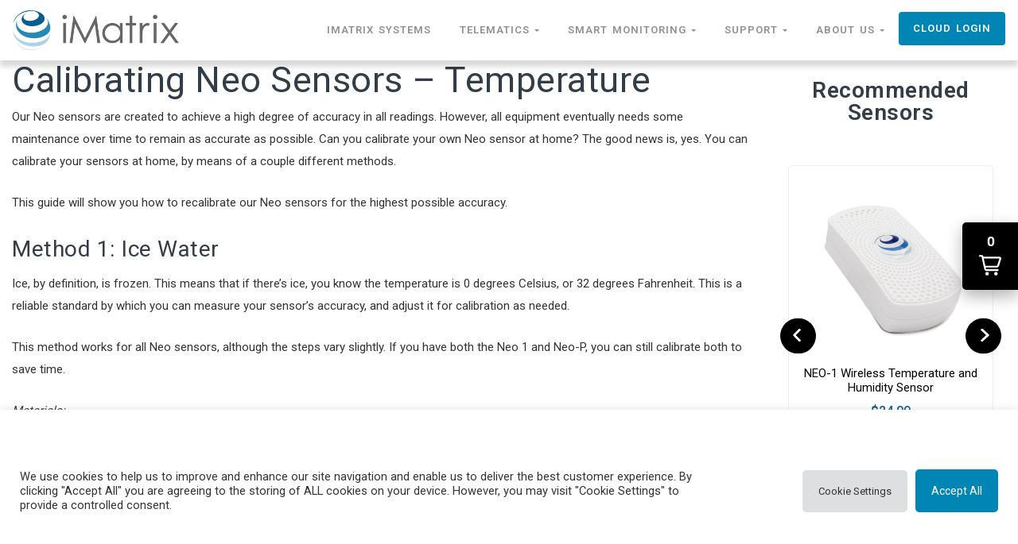

--- FILE ---
content_type: text/html; charset=utf-8
request_url: https://www.google.com/recaptcha/api2/anchor?ar=1&k=6LcaWjgbAAAAAIT-wpHlx6Fb3tmYge_lg1yEghAG&co=aHR0cHM6Ly9pbWF0cml4c3lzLmNvbTo0NDM.&hl=en&v=N67nZn4AqZkNcbeMu4prBgzg&size=invisible&anchor-ms=20000&execute-ms=30000&cb=vnk3ckx6sz47
body_size: 48478
content:
<!DOCTYPE HTML><html dir="ltr" lang="en"><head><meta http-equiv="Content-Type" content="text/html; charset=UTF-8">
<meta http-equiv="X-UA-Compatible" content="IE=edge">
<title>reCAPTCHA</title>
<style type="text/css">
/* cyrillic-ext */
@font-face {
  font-family: 'Roboto';
  font-style: normal;
  font-weight: 400;
  font-stretch: 100%;
  src: url(//fonts.gstatic.com/s/roboto/v48/KFO7CnqEu92Fr1ME7kSn66aGLdTylUAMa3GUBHMdazTgWw.woff2) format('woff2');
  unicode-range: U+0460-052F, U+1C80-1C8A, U+20B4, U+2DE0-2DFF, U+A640-A69F, U+FE2E-FE2F;
}
/* cyrillic */
@font-face {
  font-family: 'Roboto';
  font-style: normal;
  font-weight: 400;
  font-stretch: 100%;
  src: url(//fonts.gstatic.com/s/roboto/v48/KFO7CnqEu92Fr1ME7kSn66aGLdTylUAMa3iUBHMdazTgWw.woff2) format('woff2');
  unicode-range: U+0301, U+0400-045F, U+0490-0491, U+04B0-04B1, U+2116;
}
/* greek-ext */
@font-face {
  font-family: 'Roboto';
  font-style: normal;
  font-weight: 400;
  font-stretch: 100%;
  src: url(//fonts.gstatic.com/s/roboto/v48/KFO7CnqEu92Fr1ME7kSn66aGLdTylUAMa3CUBHMdazTgWw.woff2) format('woff2');
  unicode-range: U+1F00-1FFF;
}
/* greek */
@font-face {
  font-family: 'Roboto';
  font-style: normal;
  font-weight: 400;
  font-stretch: 100%;
  src: url(//fonts.gstatic.com/s/roboto/v48/KFO7CnqEu92Fr1ME7kSn66aGLdTylUAMa3-UBHMdazTgWw.woff2) format('woff2');
  unicode-range: U+0370-0377, U+037A-037F, U+0384-038A, U+038C, U+038E-03A1, U+03A3-03FF;
}
/* math */
@font-face {
  font-family: 'Roboto';
  font-style: normal;
  font-weight: 400;
  font-stretch: 100%;
  src: url(//fonts.gstatic.com/s/roboto/v48/KFO7CnqEu92Fr1ME7kSn66aGLdTylUAMawCUBHMdazTgWw.woff2) format('woff2');
  unicode-range: U+0302-0303, U+0305, U+0307-0308, U+0310, U+0312, U+0315, U+031A, U+0326-0327, U+032C, U+032F-0330, U+0332-0333, U+0338, U+033A, U+0346, U+034D, U+0391-03A1, U+03A3-03A9, U+03B1-03C9, U+03D1, U+03D5-03D6, U+03F0-03F1, U+03F4-03F5, U+2016-2017, U+2034-2038, U+203C, U+2040, U+2043, U+2047, U+2050, U+2057, U+205F, U+2070-2071, U+2074-208E, U+2090-209C, U+20D0-20DC, U+20E1, U+20E5-20EF, U+2100-2112, U+2114-2115, U+2117-2121, U+2123-214F, U+2190, U+2192, U+2194-21AE, U+21B0-21E5, U+21F1-21F2, U+21F4-2211, U+2213-2214, U+2216-22FF, U+2308-230B, U+2310, U+2319, U+231C-2321, U+2336-237A, U+237C, U+2395, U+239B-23B7, U+23D0, U+23DC-23E1, U+2474-2475, U+25AF, U+25B3, U+25B7, U+25BD, U+25C1, U+25CA, U+25CC, U+25FB, U+266D-266F, U+27C0-27FF, U+2900-2AFF, U+2B0E-2B11, U+2B30-2B4C, U+2BFE, U+3030, U+FF5B, U+FF5D, U+1D400-1D7FF, U+1EE00-1EEFF;
}
/* symbols */
@font-face {
  font-family: 'Roboto';
  font-style: normal;
  font-weight: 400;
  font-stretch: 100%;
  src: url(//fonts.gstatic.com/s/roboto/v48/KFO7CnqEu92Fr1ME7kSn66aGLdTylUAMaxKUBHMdazTgWw.woff2) format('woff2');
  unicode-range: U+0001-000C, U+000E-001F, U+007F-009F, U+20DD-20E0, U+20E2-20E4, U+2150-218F, U+2190, U+2192, U+2194-2199, U+21AF, U+21E6-21F0, U+21F3, U+2218-2219, U+2299, U+22C4-22C6, U+2300-243F, U+2440-244A, U+2460-24FF, U+25A0-27BF, U+2800-28FF, U+2921-2922, U+2981, U+29BF, U+29EB, U+2B00-2BFF, U+4DC0-4DFF, U+FFF9-FFFB, U+10140-1018E, U+10190-1019C, U+101A0, U+101D0-101FD, U+102E0-102FB, U+10E60-10E7E, U+1D2C0-1D2D3, U+1D2E0-1D37F, U+1F000-1F0FF, U+1F100-1F1AD, U+1F1E6-1F1FF, U+1F30D-1F30F, U+1F315, U+1F31C, U+1F31E, U+1F320-1F32C, U+1F336, U+1F378, U+1F37D, U+1F382, U+1F393-1F39F, U+1F3A7-1F3A8, U+1F3AC-1F3AF, U+1F3C2, U+1F3C4-1F3C6, U+1F3CA-1F3CE, U+1F3D4-1F3E0, U+1F3ED, U+1F3F1-1F3F3, U+1F3F5-1F3F7, U+1F408, U+1F415, U+1F41F, U+1F426, U+1F43F, U+1F441-1F442, U+1F444, U+1F446-1F449, U+1F44C-1F44E, U+1F453, U+1F46A, U+1F47D, U+1F4A3, U+1F4B0, U+1F4B3, U+1F4B9, U+1F4BB, U+1F4BF, U+1F4C8-1F4CB, U+1F4D6, U+1F4DA, U+1F4DF, U+1F4E3-1F4E6, U+1F4EA-1F4ED, U+1F4F7, U+1F4F9-1F4FB, U+1F4FD-1F4FE, U+1F503, U+1F507-1F50B, U+1F50D, U+1F512-1F513, U+1F53E-1F54A, U+1F54F-1F5FA, U+1F610, U+1F650-1F67F, U+1F687, U+1F68D, U+1F691, U+1F694, U+1F698, U+1F6AD, U+1F6B2, U+1F6B9-1F6BA, U+1F6BC, U+1F6C6-1F6CF, U+1F6D3-1F6D7, U+1F6E0-1F6EA, U+1F6F0-1F6F3, U+1F6F7-1F6FC, U+1F700-1F7FF, U+1F800-1F80B, U+1F810-1F847, U+1F850-1F859, U+1F860-1F887, U+1F890-1F8AD, U+1F8B0-1F8BB, U+1F8C0-1F8C1, U+1F900-1F90B, U+1F93B, U+1F946, U+1F984, U+1F996, U+1F9E9, U+1FA00-1FA6F, U+1FA70-1FA7C, U+1FA80-1FA89, U+1FA8F-1FAC6, U+1FACE-1FADC, U+1FADF-1FAE9, U+1FAF0-1FAF8, U+1FB00-1FBFF;
}
/* vietnamese */
@font-face {
  font-family: 'Roboto';
  font-style: normal;
  font-weight: 400;
  font-stretch: 100%;
  src: url(//fonts.gstatic.com/s/roboto/v48/KFO7CnqEu92Fr1ME7kSn66aGLdTylUAMa3OUBHMdazTgWw.woff2) format('woff2');
  unicode-range: U+0102-0103, U+0110-0111, U+0128-0129, U+0168-0169, U+01A0-01A1, U+01AF-01B0, U+0300-0301, U+0303-0304, U+0308-0309, U+0323, U+0329, U+1EA0-1EF9, U+20AB;
}
/* latin-ext */
@font-face {
  font-family: 'Roboto';
  font-style: normal;
  font-weight: 400;
  font-stretch: 100%;
  src: url(//fonts.gstatic.com/s/roboto/v48/KFO7CnqEu92Fr1ME7kSn66aGLdTylUAMa3KUBHMdazTgWw.woff2) format('woff2');
  unicode-range: U+0100-02BA, U+02BD-02C5, U+02C7-02CC, U+02CE-02D7, U+02DD-02FF, U+0304, U+0308, U+0329, U+1D00-1DBF, U+1E00-1E9F, U+1EF2-1EFF, U+2020, U+20A0-20AB, U+20AD-20C0, U+2113, U+2C60-2C7F, U+A720-A7FF;
}
/* latin */
@font-face {
  font-family: 'Roboto';
  font-style: normal;
  font-weight: 400;
  font-stretch: 100%;
  src: url(//fonts.gstatic.com/s/roboto/v48/KFO7CnqEu92Fr1ME7kSn66aGLdTylUAMa3yUBHMdazQ.woff2) format('woff2');
  unicode-range: U+0000-00FF, U+0131, U+0152-0153, U+02BB-02BC, U+02C6, U+02DA, U+02DC, U+0304, U+0308, U+0329, U+2000-206F, U+20AC, U+2122, U+2191, U+2193, U+2212, U+2215, U+FEFF, U+FFFD;
}
/* cyrillic-ext */
@font-face {
  font-family: 'Roboto';
  font-style: normal;
  font-weight: 500;
  font-stretch: 100%;
  src: url(//fonts.gstatic.com/s/roboto/v48/KFO7CnqEu92Fr1ME7kSn66aGLdTylUAMa3GUBHMdazTgWw.woff2) format('woff2');
  unicode-range: U+0460-052F, U+1C80-1C8A, U+20B4, U+2DE0-2DFF, U+A640-A69F, U+FE2E-FE2F;
}
/* cyrillic */
@font-face {
  font-family: 'Roboto';
  font-style: normal;
  font-weight: 500;
  font-stretch: 100%;
  src: url(//fonts.gstatic.com/s/roboto/v48/KFO7CnqEu92Fr1ME7kSn66aGLdTylUAMa3iUBHMdazTgWw.woff2) format('woff2');
  unicode-range: U+0301, U+0400-045F, U+0490-0491, U+04B0-04B1, U+2116;
}
/* greek-ext */
@font-face {
  font-family: 'Roboto';
  font-style: normal;
  font-weight: 500;
  font-stretch: 100%;
  src: url(//fonts.gstatic.com/s/roboto/v48/KFO7CnqEu92Fr1ME7kSn66aGLdTylUAMa3CUBHMdazTgWw.woff2) format('woff2');
  unicode-range: U+1F00-1FFF;
}
/* greek */
@font-face {
  font-family: 'Roboto';
  font-style: normal;
  font-weight: 500;
  font-stretch: 100%;
  src: url(//fonts.gstatic.com/s/roboto/v48/KFO7CnqEu92Fr1ME7kSn66aGLdTylUAMa3-UBHMdazTgWw.woff2) format('woff2');
  unicode-range: U+0370-0377, U+037A-037F, U+0384-038A, U+038C, U+038E-03A1, U+03A3-03FF;
}
/* math */
@font-face {
  font-family: 'Roboto';
  font-style: normal;
  font-weight: 500;
  font-stretch: 100%;
  src: url(//fonts.gstatic.com/s/roboto/v48/KFO7CnqEu92Fr1ME7kSn66aGLdTylUAMawCUBHMdazTgWw.woff2) format('woff2');
  unicode-range: U+0302-0303, U+0305, U+0307-0308, U+0310, U+0312, U+0315, U+031A, U+0326-0327, U+032C, U+032F-0330, U+0332-0333, U+0338, U+033A, U+0346, U+034D, U+0391-03A1, U+03A3-03A9, U+03B1-03C9, U+03D1, U+03D5-03D6, U+03F0-03F1, U+03F4-03F5, U+2016-2017, U+2034-2038, U+203C, U+2040, U+2043, U+2047, U+2050, U+2057, U+205F, U+2070-2071, U+2074-208E, U+2090-209C, U+20D0-20DC, U+20E1, U+20E5-20EF, U+2100-2112, U+2114-2115, U+2117-2121, U+2123-214F, U+2190, U+2192, U+2194-21AE, U+21B0-21E5, U+21F1-21F2, U+21F4-2211, U+2213-2214, U+2216-22FF, U+2308-230B, U+2310, U+2319, U+231C-2321, U+2336-237A, U+237C, U+2395, U+239B-23B7, U+23D0, U+23DC-23E1, U+2474-2475, U+25AF, U+25B3, U+25B7, U+25BD, U+25C1, U+25CA, U+25CC, U+25FB, U+266D-266F, U+27C0-27FF, U+2900-2AFF, U+2B0E-2B11, U+2B30-2B4C, U+2BFE, U+3030, U+FF5B, U+FF5D, U+1D400-1D7FF, U+1EE00-1EEFF;
}
/* symbols */
@font-face {
  font-family: 'Roboto';
  font-style: normal;
  font-weight: 500;
  font-stretch: 100%;
  src: url(//fonts.gstatic.com/s/roboto/v48/KFO7CnqEu92Fr1ME7kSn66aGLdTylUAMaxKUBHMdazTgWw.woff2) format('woff2');
  unicode-range: U+0001-000C, U+000E-001F, U+007F-009F, U+20DD-20E0, U+20E2-20E4, U+2150-218F, U+2190, U+2192, U+2194-2199, U+21AF, U+21E6-21F0, U+21F3, U+2218-2219, U+2299, U+22C4-22C6, U+2300-243F, U+2440-244A, U+2460-24FF, U+25A0-27BF, U+2800-28FF, U+2921-2922, U+2981, U+29BF, U+29EB, U+2B00-2BFF, U+4DC0-4DFF, U+FFF9-FFFB, U+10140-1018E, U+10190-1019C, U+101A0, U+101D0-101FD, U+102E0-102FB, U+10E60-10E7E, U+1D2C0-1D2D3, U+1D2E0-1D37F, U+1F000-1F0FF, U+1F100-1F1AD, U+1F1E6-1F1FF, U+1F30D-1F30F, U+1F315, U+1F31C, U+1F31E, U+1F320-1F32C, U+1F336, U+1F378, U+1F37D, U+1F382, U+1F393-1F39F, U+1F3A7-1F3A8, U+1F3AC-1F3AF, U+1F3C2, U+1F3C4-1F3C6, U+1F3CA-1F3CE, U+1F3D4-1F3E0, U+1F3ED, U+1F3F1-1F3F3, U+1F3F5-1F3F7, U+1F408, U+1F415, U+1F41F, U+1F426, U+1F43F, U+1F441-1F442, U+1F444, U+1F446-1F449, U+1F44C-1F44E, U+1F453, U+1F46A, U+1F47D, U+1F4A3, U+1F4B0, U+1F4B3, U+1F4B9, U+1F4BB, U+1F4BF, U+1F4C8-1F4CB, U+1F4D6, U+1F4DA, U+1F4DF, U+1F4E3-1F4E6, U+1F4EA-1F4ED, U+1F4F7, U+1F4F9-1F4FB, U+1F4FD-1F4FE, U+1F503, U+1F507-1F50B, U+1F50D, U+1F512-1F513, U+1F53E-1F54A, U+1F54F-1F5FA, U+1F610, U+1F650-1F67F, U+1F687, U+1F68D, U+1F691, U+1F694, U+1F698, U+1F6AD, U+1F6B2, U+1F6B9-1F6BA, U+1F6BC, U+1F6C6-1F6CF, U+1F6D3-1F6D7, U+1F6E0-1F6EA, U+1F6F0-1F6F3, U+1F6F7-1F6FC, U+1F700-1F7FF, U+1F800-1F80B, U+1F810-1F847, U+1F850-1F859, U+1F860-1F887, U+1F890-1F8AD, U+1F8B0-1F8BB, U+1F8C0-1F8C1, U+1F900-1F90B, U+1F93B, U+1F946, U+1F984, U+1F996, U+1F9E9, U+1FA00-1FA6F, U+1FA70-1FA7C, U+1FA80-1FA89, U+1FA8F-1FAC6, U+1FACE-1FADC, U+1FADF-1FAE9, U+1FAF0-1FAF8, U+1FB00-1FBFF;
}
/* vietnamese */
@font-face {
  font-family: 'Roboto';
  font-style: normal;
  font-weight: 500;
  font-stretch: 100%;
  src: url(//fonts.gstatic.com/s/roboto/v48/KFO7CnqEu92Fr1ME7kSn66aGLdTylUAMa3OUBHMdazTgWw.woff2) format('woff2');
  unicode-range: U+0102-0103, U+0110-0111, U+0128-0129, U+0168-0169, U+01A0-01A1, U+01AF-01B0, U+0300-0301, U+0303-0304, U+0308-0309, U+0323, U+0329, U+1EA0-1EF9, U+20AB;
}
/* latin-ext */
@font-face {
  font-family: 'Roboto';
  font-style: normal;
  font-weight: 500;
  font-stretch: 100%;
  src: url(//fonts.gstatic.com/s/roboto/v48/KFO7CnqEu92Fr1ME7kSn66aGLdTylUAMa3KUBHMdazTgWw.woff2) format('woff2');
  unicode-range: U+0100-02BA, U+02BD-02C5, U+02C7-02CC, U+02CE-02D7, U+02DD-02FF, U+0304, U+0308, U+0329, U+1D00-1DBF, U+1E00-1E9F, U+1EF2-1EFF, U+2020, U+20A0-20AB, U+20AD-20C0, U+2113, U+2C60-2C7F, U+A720-A7FF;
}
/* latin */
@font-face {
  font-family: 'Roboto';
  font-style: normal;
  font-weight: 500;
  font-stretch: 100%;
  src: url(//fonts.gstatic.com/s/roboto/v48/KFO7CnqEu92Fr1ME7kSn66aGLdTylUAMa3yUBHMdazQ.woff2) format('woff2');
  unicode-range: U+0000-00FF, U+0131, U+0152-0153, U+02BB-02BC, U+02C6, U+02DA, U+02DC, U+0304, U+0308, U+0329, U+2000-206F, U+20AC, U+2122, U+2191, U+2193, U+2212, U+2215, U+FEFF, U+FFFD;
}
/* cyrillic-ext */
@font-face {
  font-family: 'Roboto';
  font-style: normal;
  font-weight: 900;
  font-stretch: 100%;
  src: url(//fonts.gstatic.com/s/roboto/v48/KFO7CnqEu92Fr1ME7kSn66aGLdTylUAMa3GUBHMdazTgWw.woff2) format('woff2');
  unicode-range: U+0460-052F, U+1C80-1C8A, U+20B4, U+2DE0-2DFF, U+A640-A69F, U+FE2E-FE2F;
}
/* cyrillic */
@font-face {
  font-family: 'Roboto';
  font-style: normal;
  font-weight: 900;
  font-stretch: 100%;
  src: url(//fonts.gstatic.com/s/roboto/v48/KFO7CnqEu92Fr1ME7kSn66aGLdTylUAMa3iUBHMdazTgWw.woff2) format('woff2');
  unicode-range: U+0301, U+0400-045F, U+0490-0491, U+04B0-04B1, U+2116;
}
/* greek-ext */
@font-face {
  font-family: 'Roboto';
  font-style: normal;
  font-weight: 900;
  font-stretch: 100%;
  src: url(//fonts.gstatic.com/s/roboto/v48/KFO7CnqEu92Fr1ME7kSn66aGLdTylUAMa3CUBHMdazTgWw.woff2) format('woff2');
  unicode-range: U+1F00-1FFF;
}
/* greek */
@font-face {
  font-family: 'Roboto';
  font-style: normal;
  font-weight: 900;
  font-stretch: 100%;
  src: url(//fonts.gstatic.com/s/roboto/v48/KFO7CnqEu92Fr1ME7kSn66aGLdTylUAMa3-UBHMdazTgWw.woff2) format('woff2');
  unicode-range: U+0370-0377, U+037A-037F, U+0384-038A, U+038C, U+038E-03A1, U+03A3-03FF;
}
/* math */
@font-face {
  font-family: 'Roboto';
  font-style: normal;
  font-weight: 900;
  font-stretch: 100%;
  src: url(//fonts.gstatic.com/s/roboto/v48/KFO7CnqEu92Fr1ME7kSn66aGLdTylUAMawCUBHMdazTgWw.woff2) format('woff2');
  unicode-range: U+0302-0303, U+0305, U+0307-0308, U+0310, U+0312, U+0315, U+031A, U+0326-0327, U+032C, U+032F-0330, U+0332-0333, U+0338, U+033A, U+0346, U+034D, U+0391-03A1, U+03A3-03A9, U+03B1-03C9, U+03D1, U+03D5-03D6, U+03F0-03F1, U+03F4-03F5, U+2016-2017, U+2034-2038, U+203C, U+2040, U+2043, U+2047, U+2050, U+2057, U+205F, U+2070-2071, U+2074-208E, U+2090-209C, U+20D0-20DC, U+20E1, U+20E5-20EF, U+2100-2112, U+2114-2115, U+2117-2121, U+2123-214F, U+2190, U+2192, U+2194-21AE, U+21B0-21E5, U+21F1-21F2, U+21F4-2211, U+2213-2214, U+2216-22FF, U+2308-230B, U+2310, U+2319, U+231C-2321, U+2336-237A, U+237C, U+2395, U+239B-23B7, U+23D0, U+23DC-23E1, U+2474-2475, U+25AF, U+25B3, U+25B7, U+25BD, U+25C1, U+25CA, U+25CC, U+25FB, U+266D-266F, U+27C0-27FF, U+2900-2AFF, U+2B0E-2B11, U+2B30-2B4C, U+2BFE, U+3030, U+FF5B, U+FF5D, U+1D400-1D7FF, U+1EE00-1EEFF;
}
/* symbols */
@font-face {
  font-family: 'Roboto';
  font-style: normal;
  font-weight: 900;
  font-stretch: 100%;
  src: url(//fonts.gstatic.com/s/roboto/v48/KFO7CnqEu92Fr1ME7kSn66aGLdTylUAMaxKUBHMdazTgWw.woff2) format('woff2');
  unicode-range: U+0001-000C, U+000E-001F, U+007F-009F, U+20DD-20E0, U+20E2-20E4, U+2150-218F, U+2190, U+2192, U+2194-2199, U+21AF, U+21E6-21F0, U+21F3, U+2218-2219, U+2299, U+22C4-22C6, U+2300-243F, U+2440-244A, U+2460-24FF, U+25A0-27BF, U+2800-28FF, U+2921-2922, U+2981, U+29BF, U+29EB, U+2B00-2BFF, U+4DC0-4DFF, U+FFF9-FFFB, U+10140-1018E, U+10190-1019C, U+101A0, U+101D0-101FD, U+102E0-102FB, U+10E60-10E7E, U+1D2C0-1D2D3, U+1D2E0-1D37F, U+1F000-1F0FF, U+1F100-1F1AD, U+1F1E6-1F1FF, U+1F30D-1F30F, U+1F315, U+1F31C, U+1F31E, U+1F320-1F32C, U+1F336, U+1F378, U+1F37D, U+1F382, U+1F393-1F39F, U+1F3A7-1F3A8, U+1F3AC-1F3AF, U+1F3C2, U+1F3C4-1F3C6, U+1F3CA-1F3CE, U+1F3D4-1F3E0, U+1F3ED, U+1F3F1-1F3F3, U+1F3F5-1F3F7, U+1F408, U+1F415, U+1F41F, U+1F426, U+1F43F, U+1F441-1F442, U+1F444, U+1F446-1F449, U+1F44C-1F44E, U+1F453, U+1F46A, U+1F47D, U+1F4A3, U+1F4B0, U+1F4B3, U+1F4B9, U+1F4BB, U+1F4BF, U+1F4C8-1F4CB, U+1F4D6, U+1F4DA, U+1F4DF, U+1F4E3-1F4E6, U+1F4EA-1F4ED, U+1F4F7, U+1F4F9-1F4FB, U+1F4FD-1F4FE, U+1F503, U+1F507-1F50B, U+1F50D, U+1F512-1F513, U+1F53E-1F54A, U+1F54F-1F5FA, U+1F610, U+1F650-1F67F, U+1F687, U+1F68D, U+1F691, U+1F694, U+1F698, U+1F6AD, U+1F6B2, U+1F6B9-1F6BA, U+1F6BC, U+1F6C6-1F6CF, U+1F6D3-1F6D7, U+1F6E0-1F6EA, U+1F6F0-1F6F3, U+1F6F7-1F6FC, U+1F700-1F7FF, U+1F800-1F80B, U+1F810-1F847, U+1F850-1F859, U+1F860-1F887, U+1F890-1F8AD, U+1F8B0-1F8BB, U+1F8C0-1F8C1, U+1F900-1F90B, U+1F93B, U+1F946, U+1F984, U+1F996, U+1F9E9, U+1FA00-1FA6F, U+1FA70-1FA7C, U+1FA80-1FA89, U+1FA8F-1FAC6, U+1FACE-1FADC, U+1FADF-1FAE9, U+1FAF0-1FAF8, U+1FB00-1FBFF;
}
/* vietnamese */
@font-face {
  font-family: 'Roboto';
  font-style: normal;
  font-weight: 900;
  font-stretch: 100%;
  src: url(//fonts.gstatic.com/s/roboto/v48/KFO7CnqEu92Fr1ME7kSn66aGLdTylUAMa3OUBHMdazTgWw.woff2) format('woff2');
  unicode-range: U+0102-0103, U+0110-0111, U+0128-0129, U+0168-0169, U+01A0-01A1, U+01AF-01B0, U+0300-0301, U+0303-0304, U+0308-0309, U+0323, U+0329, U+1EA0-1EF9, U+20AB;
}
/* latin-ext */
@font-face {
  font-family: 'Roboto';
  font-style: normal;
  font-weight: 900;
  font-stretch: 100%;
  src: url(//fonts.gstatic.com/s/roboto/v48/KFO7CnqEu92Fr1ME7kSn66aGLdTylUAMa3KUBHMdazTgWw.woff2) format('woff2');
  unicode-range: U+0100-02BA, U+02BD-02C5, U+02C7-02CC, U+02CE-02D7, U+02DD-02FF, U+0304, U+0308, U+0329, U+1D00-1DBF, U+1E00-1E9F, U+1EF2-1EFF, U+2020, U+20A0-20AB, U+20AD-20C0, U+2113, U+2C60-2C7F, U+A720-A7FF;
}
/* latin */
@font-face {
  font-family: 'Roboto';
  font-style: normal;
  font-weight: 900;
  font-stretch: 100%;
  src: url(//fonts.gstatic.com/s/roboto/v48/KFO7CnqEu92Fr1ME7kSn66aGLdTylUAMa3yUBHMdazQ.woff2) format('woff2');
  unicode-range: U+0000-00FF, U+0131, U+0152-0153, U+02BB-02BC, U+02C6, U+02DA, U+02DC, U+0304, U+0308, U+0329, U+2000-206F, U+20AC, U+2122, U+2191, U+2193, U+2212, U+2215, U+FEFF, U+FFFD;
}

</style>
<link rel="stylesheet" type="text/css" href="https://www.gstatic.com/recaptcha/releases/N67nZn4AqZkNcbeMu4prBgzg/styles__ltr.css">
<script nonce="i9IFZ5x8_VV-s13B1O97og" type="text/javascript">window['__recaptcha_api'] = 'https://www.google.com/recaptcha/api2/';</script>
<script type="text/javascript" src="https://www.gstatic.com/recaptcha/releases/N67nZn4AqZkNcbeMu4prBgzg/recaptcha__en.js" nonce="i9IFZ5x8_VV-s13B1O97og">
      
    </script></head>
<body><div id="rc-anchor-alert" class="rc-anchor-alert"></div>
<input type="hidden" id="recaptcha-token" value="[base64]">
<script type="text/javascript" nonce="i9IFZ5x8_VV-s13B1O97og">
      recaptcha.anchor.Main.init("[\x22ainput\x22,[\x22bgdata\x22,\x22\x22,\[base64]/[base64]/[base64]/[base64]/[base64]/UltsKytdPUU6KEU8MjA0OD9SW2wrK109RT4+NnwxOTI6KChFJjY0NTEyKT09NTUyOTYmJk0rMTxjLmxlbmd0aCYmKGMuY2hhckNvZGVBdChNKzEpJjY0NTEyKT09NTYzMjA/[base64]/[base64]/[base64]/[base64]/[base64]/[base64]/[base64]\x22,\[base64]\\u003d\x22,\x22HTfCssO9w5lawrnCjS8ZeRTDkEXDkMKmw4rCj8KlGMK4w4BwFMO8w7zCkcO8SxXDll3CgEZKwpvDpSbCpMKvDh1fKXDCpcOCSMKzRhjCkibCnMOxwpM2wo/CswPDnHhtw6HDhU3CoDjDjcO3TsKfwqjDnEcYG2/[base64]/[base64]/w6Eww4zCoFzCjcO1wr/CgGsRwq7CmXsXw77CoQE/Lg7Ctn7DscKTw7syw47Ck8ONw6fDrsKYw71nTwgtPsKBClAsw53CpcOIK8OHAMO4BMK7w5TCjzQvBsOgbcO4wpNcw5rDkxPDkxLDtMKsw7/[base64]/woR0NsKlPWXDvAk0YcK9dSEcw63Cn8O4X8KiCFByw41eMCrCscODainDmDdKw6/CusKvw5sPw5PDrsKyfsOARnDDiXDCnMOhw5XCqFg3w5/[base64]/Dj8KvwqZWHsO6wovCnQlpwobDiGjDjAHCjsKjw7EFw6sCRTMrwrFlN8OMwr53WCbCpQfCgTd+w6lCw5RHS1PCokHDscKSwpk5FMObwq3DpMOkfz4aw4hhbC4dw5cQGsK1w79gw55/wrw1CcKVKcKgwp5XUCVrDXfCr2BTLHHDlcKnDMK/HcOoCMKZJ2EUw5sEcR/DgH7CpcK9wrPDrsOswohVeHvDr8OkNnrDuiRgE3J4NsKjHsK8Q8Kdw7/[base64]/DksKMwqAmeEPClxB9w6YIwrDCvGwcZ8ObWVhKw5oMLsKFwoc7wq9rc8OlW8O6w4R4CyTDhFPCm8KaAcK+OsK1LcKFw5/ChsKAwo4ew7bDl3glw5jDoCzDpkZjw6E1L8K9PQ3Cq8OIwqXDh8OaTsKoUMKYN0Izw5Rnw6ArEMONwofDrUTDvmJ7CcKMLMKXw7DCuMKiwqbCn8Okw5nCksKOcMKaIBo7dsKaB0HDssOiw5glTDYSLHXDqcK2w4PDhSh4w7QTw4YxPT/Cj8Ouwo/CtsKRw7gcMMKKwrvCn33DscKmRBI3wprCuzEtAsKuw40Lw4E0W8KrVhtEb2FLw7g6wqnCjAg3w5DCv8ObJDrDiMKIw7fDlcOwwqDDosKRwqVswrFfw5jDu2JOwrvDjXMTw6XCiMKFwpNgwoPCpQUtw7DCuzvCnMOOwqBTw5BCe8OKBWlCwr3Dgx/Cgm7DsVPDnXvCp8KPAnJ0woIgw4vCphvCtMO8wogXwpZPfcORwqnDuMOFwprCrScAwpnDgMK8Fhw1wrjCsTpwZUh9w7bCuVQZPmLCiirCtmzCh8O8woXDoEXDjEXDsMK0JXtQwpbCv8KzwqjDgMOdIMKfwrUraHvDm3sWwprDtxUIecKNU8KXfS/CmMOHAsOTUcK1woBmw4rCnWTCqcKBfcKkf8O5wow4LMKiw4BZwoLCkcO6cjAWS8KKwop6YMKGL1LDuMO8wrd2XMOAwprCsTDCqFoPwrcxw7RiW8KoL8KofzbChm09WsO/wqTDkcKyw7zCoMKLw5fDmQ7CtlzCqMKAwpnCp8Kuw7DCmSfDu8KaT8KAaErCicO1wrLCrMOYw7/CncKEwooIasKxw614Ty0vwqo0woA1C8KkwoPDjk/Di8KZw5fCkcOVJHJ1wpEDwpPCmcKBwogtH8KSJ37DlsKkwqXCtsOgw5HCj2fDuVvCocKFw67Ct8OUwo0hw7ZzFMO0wrE3wqBqQsOhwoYYecKUw6UeN8KtwqNFwrtaw4/CgVnDvyrDpGPCvcODKcOBw7tvwp/DtcO2I8OCBhgrF8KvGzpvc8O4FsKyTsK2HcKYwp3DpU3CgMKSw4bCpBfDpSlyfCfDjAFJw7Euw4Y9wobDiyzDnQ/CusK1QMOswrRiwovDnMKQwoTDqURETsK/[base64]/w5fCssOCw6jCo8OrZ2N4IA5uK2U2wqfDrB1sXsOIw5opwod4NsKjHsK/N8Knw5rCrcKGF8OSw4TCu8Oqw4VNw7o1w48ed8KFWB5Wwr7Dn8OowqzCqcOGwovDmnjConXDvsOywr5IwozCjsKdSsKEwqN5U8O/w6HCvAUIOcKjwqU3w6oPwoXDpMKqwqF7DcK+UMKiwpnDoSXCmkvDqHRnXBgiHnnClcKTAcOtIFxLOGDDlTVhIggzw4k3dXrDqAo0eTbCuyx7wplVwodwG8O+YcOJwpXDhMKmb8KHw4EFDCYDb8K9woPDkMOVw7tzw41/wo/Dt8KlaMK5woEeGsO7woBFw6/[base64]/DqsOURMOzF8OWRAtLwqjDjRFww6LCkGnDt8ODw5sMSMOwwo9SY8KfT8Kfw54Cw5jCiMKlWRXClMKvw5vDjcOAwpjCuMKGdxEww5IPcn3DkMKmwpnCp8Kww7jCvsOcw5LCuybDhEB7wq3Du8K4PgxZcgXDkA1rwpTCvMKOwpzDkl/DucK0w4Nrw6LDlcKew7RsJcOcwoLCiGHDiDrDtXJCXC7Cjnw7eQgnwrxMbsK/RiJaXDHDlsKcw5hNw4AHw57DuyvClUPDjsK/wqrCq8K8wo40K8OPVcOsdVZSOsKDw43DrxJjNWrDs8KFZFHCscORwp4vw4LCsQrCjHbCnnHClVbCkMODScK8D8OUEcOmJ8K6Nm0hw68iwqFdR8OmDMOAJh18wrHCq8Kfw73DuhVywro1w5fCuMOrwq8SUMKpw5/[base64]/DjMK7wrrCv8ONEcKfw7/DksOTw7QnbinCncOsw6vDvMOEFDbCqsOGwr3DmMOUKD/[base64]/GibDqBYQwpDCvn1gVBHCtMOEwqYDw5/DkjdBIsKCw4lowrHDtMKhw6TDtiILw4jCssKNwrl2wrRXJ8Olw6nCsMKjPMOKHMKTwq7CpcKhw6hYw5/Cs8K2w59uY8KeP8KiLcOpwqnDnGXCh8OIdyTDnmjDqVoJwrrDj8KaM8Obw5Y2wqgRYUAWwqNGO8K6wpROPXV5w4IowrHDkBvCosK7Cj8sw7vComlzeMO/w7rDvMO/wrTCp3XDtcKfWhN0wonDl3JTJcOuw4BmwqPCu8O+w41gw5FzwrvChE8JShjCl8OwIjBWw4fCgsKwfCklw6nDr2PCiiBdEDbCgi8kZi3Dvk7DmQUNL3XCssK/w7nCmw3DvzcjBcOjw60HC8OdwqwRw53Ch8OYbA9BwoDClEDCgiTDr2rCkFgtQcOVL8OQwrQmw6PDjRBvwo/CqcKPw4fCgxbCoRYQMRTCn8Ohw7MIIR1VDcKaw4XDqzvDljltdRjCrMKFw6zCjcOdbMOrw63CnQcgw5xaVkYwBVjDpcOuS8KAw4tyw5HCozHDsX7Ds0Z0c8KsVm4+Ql97EcKzAcOkwpTCinjChcOMw6RRwo/[base64]/CrHDCt8KAwq/CnEPDh8OFwrcKEVp7wqp7w6sdwonCl8KxDsK/[base64]/[base64]/[base64]/DqsOgw5TCt1QUV8OoNkXChCs8w4ZHdVx4wrPCqHRCw67Cv8O/w64UUMKhwrnDnsK4A8O4wqPDlsObwpPChDXCrVlrR0vDtcKjBV1Cwp/DosKQwpRAw6jDjMOIwqzComB1f2A7wo48wqDCoxN4w4k/w5IXw7fDl8OUfcKmb8O7wrDClMKAwpzCgVl7w47CosO4dSwIP8KuDBrDkSTCgw7CrcKka8Kcw57DrsOXVW7ChMKpw4EjJsKdw5bDk0XCv8KcNGrCiUjCkwDCqmTDkMOaw69Kw4PCig/CskA1wroHw5h8DcKlIsOfw6xYwr9yw6HCjUDDm1c5w53Cph/CrFrDth8iwoLCrMKww6AGDQjCpRDCucOww4E8w4nDncK2wo/Cg2TCjMOKwr/CsMOww7wJEyjCqnXDvTkGCR/DvUIiw7Niw4rChSPClEXCr8KpwrfCoT0xwovChsKzw5ERW8Orw7dsNErDgG0LbcK1w6orw5HCosKmwqTDicOOBBHDhsKbwo3CmBvCosKLZsKGw6DCtsOcwp/[base64]/wpwUPcKLwoUlwrPDgmdjwqfDigxiwqXDm1J4TcOewqXDk8Kpw6LCpztbAxfCt8O4a2lfdMKIMyLDj3TCvcO5TXrCrnAYJkbCpRvClMOaw6DDpMOAL03CjycXwpbDgisHw7DCm8KkwrF/wo/DvSFQfBrDssKkw6p7CMOywpXDp0vDucOwdzrCjk1nwo3CrMKbwpU5w4Q/McKHEHpRT8OSwogHecObaMOLwrnCvcOHwq/[base64]/MMOeZ2rDr8Oobmg0VcO+w6o8w4bCln7CuC4rw5LCocKpw6VCLcKUdGDDu8OWasKBdX/CgmLDlMKtXxhBDBXDn8O5YRLCl8O4wr7CgT/Clz7Ck8K/w7JEdzcuBcOtSX5gw5cow5Bld8KSw59ACWPDv8OhwozDlcKYRMKBw5lqXg/Ch1TChMO/UsOQw7zCgMO9wofDpsK9w6jCk3E2wowCQjzCux9WJ2TDnDnDrcKtw4DDpTAPwrJzw7U6wrQrSMKFZcOZPDPDqMK7wrBQK24BfcKHI2MSWcKDwpgfasOxJMKHbMK4cRvDoWBrbcKsw6lcw5/Dk8K1wqjChsOTTiEywoxsF8OUwpHDksK5FMKCB8Kow7xUw4dMwovDi1vCocOqCEEEMlfDoWfDlkAsbjpTB3vCiDbDl07DicOfAVUDfMKUw7TDrW/DlELDgMK+wrvDoMOCwqwTwoxwL2/DkmbCjQbDuiDDpQ/[base64]/DuhTCv8Ocw7PCocO5ZsODw4IPw73DscKeGi/CqcKvesO6fT9cUcO5Vm/CsDoRw7nDvyXCin3CtxDDhTjDtBYmwqLDoR/[base64]/DhEEgwovDn8Ofw6zCrcOYIitgw5kGwqvDoTV9JcOqw67CszsYwrppw68Ua8OEwq7DrWU0VUpGA8KECMOOwpESHcOSY3DDhMKqOcOSEMOOwpI9TMOnPsKUw4VTaTHCrTzCgQZmw5ZkRlXDvMOmQMKfwp8HbMKeVMOnCnPCn8O0YMKMw5DCvsKlBmFLwoZvwq/[base64]/[base64]/w5bCjcKlM8KmeiRCYsOAbMKowoTCkztZeFd/w59VwrDCj8K7w5EKDMOZAsOgw6ctwprCvsO/wpo6SMOSesKFI0/CoMK3w5w8w7M5GmBmfMKVwqE+w4IHwrIhVcOywrgGwrN5McOXZcOLw5EZwqPCrFjDkMKOw73DocKxIRAyKsOAdS/DrsK/w7tsw6TCusO9HsOmwovDr8Opw7oFQMKywpV/bSbCijwKf8Ogw4/CuMO4w70PcUfDuB3Du8OLcFDDowwpYcKxPTrDo8OaD8ONQcOqwqlOHcO0w5/Cp8KOwqLDojRjEwfDqTYdw5tFw6EtUcKRwobCr8Kpw4Q/w7zClCkfw6bCrMK5w7DDmnIXwpZxw4dTB8KHw4vCvAfChXzDmMOYT8K7wp/[base64]/wqDCjyvDrsOdasKLw47Dh8KAf8KYwpNTwqrCkikbU8OywpsJNnXCpknDp8KOw67Dj8OTw65lwpbChFx8EsKbw7xJwohIw5hTw7fCjsK3KsKiwpvDhMK/dWQwUSbDuktvK8Kdwq9eTW4XLk7Cs3HDiMK9w4QzC8OGw7wzdMOEw5XCkMK1ecKQw6tswpl4w6vCr1/[base64]/Cp8KCUSPDicOlwqfDoiIwwp7DmsOBw6Q4w5jDmcO/ZsOIFDAtworCnyTDllYNwqfCjR9Owr/DkcK+bX82NMOOJi1FVVTDpMK7b8KFw67DmMKkbw4Nwqs9XcKrVsOxVcOEA8OHTcOqwrnDuMOHFUTCggk5w5nCvMK6KsKlw45rw47DiMOgJmwzFsKQw7nDscKCWygzUcOrwpR+woPDrzDCpsK4wq8Ze8KPYsKuWcKIw6/Ct8OnfjQNw7BowrMYwpPClQnCmsOBNcOLw53DuRwWwqFPwotCwrl8wobCuW/Di0nDomwVw4HDvsOuwqnDnw3CmsO/w6PCvg/CjC3CvXfCk8OPdXDDrCTDt8OwwpPCk8KZMMKLR8O8FcKCMsKvw5PCi8O6w5bCjQQoczwfRH8Sa8KJG8OFw5bDoMOyw4Brw7PDsSgdJcKIDwZWJ8KBekhKw54Zw7Y7L8KWVsOdMsK1TMKdF8KMw5kmUlHDicKzw5R6XsO2wqhBw4jDjiLCkMOOwpHCscK7wo/CmMOcwqcOw4lNJMKhwrF1WivCv8OfCsKAwoMYwpjCqwbClsO0w6DCpSnDq8OWMzIgw7rCgRc3RWJgYU4XazZnwo/DiVtIWsOGHsKwVjZCWsOHw57DlxYXbmDCsS98b0N0BVHDqlXDlijCrFnCi8K/HcKXV8KtTMO4YMOIYD8iGUVRQMKULCYkw4rCmcOOSMKlwr0tw7M9w6LCm8OYwoIbw4/DuUjCksKtC8K9wrMgNRQ2YjDDvGpdIRTDh1vComsuw5gLw5nDsGcyQMKqTcOWYcKZwpjDgHJ6SGfCjMK1w4Ysw6Abwr/CtcKwwqMQW3ogCcKFWsKTw6Jiw4hNw7IBZMKgw7hBw7FTw5oSw5vDs8OeLcOXfgN0w6jCqMKLP8OGLQjCtcOAw7bDqMOywpgtWsKEwoTChn3DhMKRw57Ch8OTXcOtw4HCgcODIcK3w7HDm8OEcsOawptHP8KNw4XCpMOEesO0C8OYGg/DjGMcw75Yw7HDrcKsF8KDw6XDmXVAwqfCksKTwrp1Sg3DmcOaT8K+wofCnFfCjEEmwoAvwqMlw45hPijCs3oVw4fCqMKPdsOBH2/[base64]/CscOwwqHDlcK5C2EVGmogw4oWwqJbwp0UwosKVBDCjEDDi2DCrlkHCMONHn5gwpd0wobCjhfDrcOMwoZeYMKBCzzChBHCtMKydXTCkkPCshooGcO3WX8WGFPDicKFw54Vwq8RXcOfw7XCo0rClcO3w70pwoHCknbDqxYgZB3CiUpLTcKiMsKzJsOGdMK3IcO2Yl/Dl8O2EsONw4bDvcKcJMKUw7lqJXjCvHfDrDnCk8OAw65uLEnCvhrCrFp6wrRhwqpEw4NwNDZpwrY9F8OSw5dcwrMoEVnCosOdw7/DmsOlwpsceTHDoRwtRsOLRcOyw50KwpfCtMKfG8O9w5TDp1rDuwvDpmLCvUzCqsKmVXzDnzZPO3DChMOqw73DpsK3wprDg8OEw5/DszF/Shp5woXDjR9ASVQsZ1MzcsOGw7LCuh4MwqzDgjJwwoNGesKSA8O1w7bDpsOKQBTCvMKmUAJHwpHDscOUdxs3w7lMfcKtwpvDnMODwpkPwopzw6PCm8OKEsOiJT8BP8OGw6MRwoDCksO7V8KWw6fCq2PCt8K2ZMKaY8KCw4dvw7fDgxZQw6zDnMKRw7XDtl/DtcOUN8KxXVwVOG4TdQ4+w4BYV8KcKMKyw47CpMKcw5zDpC3Dt8OpLjfCgljChMKfwodUFhEiwo9Cw6hcw6/Ct8Ovw6rDhcOTIMORJ1VBw4I3wrhNwq4qw7DDm8ODVhPCtMKVa2fCji/[base64]/[base64]/[base64]/[base64]/CiMK7UUHDpcOOwpohw4Atw57ChToqY8K4GDVsG3vCkMKrGSAhwpvDvMK9OMOXw5HCiTULM8KTb8KawqTCo34QaVPCtCILRsO+FcK8w4FIJBPCtMOaSztBeltuWiQYN8ORAT7Dlz3Cqh4cwrLCiitCwoFFw77Dl0vDlHRfJUXDscKtcGDDiik6w43Dhh/CgMOcVsOiFgR5wq7Dk03CuRFdwp7CucOYLMOcV8OGw5PDosKuY3Fua1vCi8KyRC3Dm8KdSsK3UcOPEAbCjEQgwrzDowLCh0vDozsew7rDksKbwpfDtV9WQ8OFw6khIzEkwoRKw6RwIcO1w6EPwqUQalMnwpRLSsOHw5/DkcOjw5JxdcO+w67CkcO7wqQBSR7CpsKlUMKrczvDmT0owqvDsnvCkztHwp7CocKGE8KpKh/ChcKxwqk3LsOXw4HDhSpgwoMYPMOVbsO7w6TDh8O2KMKAwox8McOZfsOpFWJ+wqrDuhTDihTDoTLCmVPCjiNFUDAZem9MwqTCpsOywox7EMKcRMKNwrzDsVnCscKVwoc4G8O7XAB7woMJw4cGKcOQHS16w4MHGsKva8OhTgvCqDx/cMOFcmPDqh0bI8OqSMOzwp5AOsOGTsOmSMOcwp41CQ9NcR3CpxfChhPCsSBgL1bCusKOwo3DvcKFJRHCpmPCtsOgw7/[base64]/[base64]/Dg13DlkxWTiTCnsKDw7vDtCNfbSULYsKPw6E4w6hbw7HDhTYzfBLDkQbDssK+H3PDscOjwqcxw6APwo44wrpMRsKrRkd1ScOIwqvCnmsaw4TDjsOmwrhucMKPIcOIw4UvwobCjg/ChMKAw7bCqcOlwrt4w7TDqMK5Sjlew5bCj8KBw7UxUcOPUR4Tw4J6dkHDpsO3w6RfdsOlcidxw7nCjnNhdVR6AcKPwqXDr0Blw7AvZMOuAcO1wonDi27Cty7DnsODRMOyQhnCisKvwr/ChlQQwpB9wrEGDsKGwr0mSjvCkmQAaBdiTsKfwrvCiStEelg3wojCksKOF8O6wqDDvlnDtR3CrMKOwqYGW3F/w4U+RMOkKcKBw5vCrEFpXcKqwr8USsOMwrzDvkzDmnLCmQcfc8Oyw68RwpJFwpkjLnHCjMOCbmEHNcKXc3AIwq1XSU3CjsKswpQmacORwocYwoXDhsOow7s5w6LCiSXChcOvwpgUw43DkMKywqtCwqV/[base64]/DikxYwpnCgldQPhUuwq4Vdm09wo/CvUjDsMO+EsOfacOKT8OmwoPCqMKKPcObwqfCosKNRsOsw7PDn8KCOyHDjjfDkGLDiAl+LAAFwpTDh3PCuMKNw4rCrsOlwqJPFsKLw7FINzBCwo0rw4pbwoPDmF01woPClRIXAMO5wpDCn8ODVFLDjsOWIMOCRsKNCxQATkvCtsK6ecKiwoJRw4fDjQ0owoY/w4jCk8KyYE9tYBMqwrPDrQXCk3/CnkXDhsKeM8KEw63Dhh3DkMKZGgjDvDJLw6JkbcKjwrXDh8OnDcObwqHCoMKaCkDCgCPCvhvCoCTDtiBzw5ZdesKjX8Ogw6l9WsKRwrjDusKrwrIMUg/[base64]/w40Pw6bDmw/CsW4cUsO0w7LDkGHDlcKyCB7CtwtvwrDDo8O9woVtwpNrXcK6wpLCjcOCe1l7UB/CqD0JwqIXwrhhP8KUwpDDocOaw6Rbw7EuYnsrFl3DksK9Kx7CnMOoQ8K+DgTCgcKiwpXDusKQa8KSwoYqEVUTwrfDrsKfR23CssKnw5HCq8Oiw4U2LcKhO0I3LWpMIMO4ZcK/[base64]/PsOiwp/Cs8KSdG/[base64]/w4XCmMOwRUjDvVR2wpTCqB0kMU4FJ8O7ecKVYXJDw6fDrldMw63CmTFnJMKPRxfDlcKgwqoYwptzwr0ww7LCvsKlw6fDuQrCvGF/wqBQR8KYfWrDrsK+KcOwPFXDmQMQwqjCoV/Ch8O5w6/ChHZpIyXCmsKCw4FrQsKpwohKwonDqhnDgxoVw59Bw7U/w7DDhyh7wrQdNMKJWDBLWmHDtMOrYFPDoMOwwpZVwqdLw6DCg8Oew7BubcO5w6FZURbDn8K0w4oCwoMnesO3wpBbNsKYwp/[base64]/DnsKKwr4Nwq4xdDnDmhI5DwTDhcOlF8OfG8KNw6/CshUuKcOowp10w7/Ck09kT8Onwqhhwq/CmcKiwqhFwqkHYClTw7h3KRTCk8O8wpQtw7TCuTw+wppAVB9qA3PCils+worDs8OKNcKkAMODDyHCpMK4wrTDtcKew68fwqN/DH/CijLCk05nw5DCijgWE1zCrm1JD0ASw7bCgsOsw7Ysw57DlsOfUcOvCcOjGcKJOhFYwq/DtwDCtyvDkgXCqGfCh8KzP8OpWjUTWUkIGMOAw4gFw6I7X8K5woHDnUAEIxkmw73CuR0uPh/ChCs3wofCtQEII8KBbcKvwr3CnVUawqMpwpLCl8Ouw5zDvjEfwooIwrJLw4XCpANiwosIJQEXwq1tCMOiw47DkHAvw4g9IMOmwq/[base64]/wpQZLcOTHnpGA8KWWcKWP21Pw7rCpcKzwpQqG2rChz/[base64]/S8KcJC/CkcK4w5hLKMKWw71FwpzCgzHDn8O0OyXCqFoyelTCg8OibsKfw58Rw4TDpcKEw5TCh8KGNsOrwrkHw57ClDbDssOKwqPCksKwwrJtwq5/b2tTwpUxKMOONMOewr13w77Cn8OOwqYRAS/CncO+w5LCsRzDl8K/F8KRw5PDpcOxw7LDtsKCw5zDp2UxC0ccAcORS2zDpXPCiwANAXsFQsKBw77DjMKlIMK4w6YZUMKANsKkw6M2wqoxUcKTw60Twp/CrngkXGcCwqDDrnnCosKzE07CiMKWw6Upw4rCoSzDuT4aw59XPcKVwqF9wpQ5NTDCg8Kvw6gxwqLDmQ/Cv1lwMF7DrsOXCQUdwoYkwoxrbibDmSrDqsKOwrw9w7bDg2Iuw6sqwplyOWLDnsKbwp8DwpwQwqF8w6piw5VLwrQcXSE6wrDCpgXCqMKmwpnDoEE7HMK3w7fDtMKrLlwvEi3Dl8KaZTPDjMKrbMOqw7DDvjRQPsKWwr4MAcOgw6d/TsKwCMKAfWpywrTCkcOnwqXCk3AowqxfwpnCvQjDr8KcR1Rrwot/wrJMOR3DkMOFUkjCpRsPwphcw7w/bcOUTzMxw4XCq8O2GsO6w4kHw7p5aS1cemnDnUcrWcONZTbChcOBasKWCl07IcKfFsOAw6fCmzjCn8K0w6UJw6pVf0xHw4DDsxkpX8KIwqtmwpbDksKqJVpsw5/Dvh8+wpPCoDcpEX/[base64]/CF4MwojCncOTYA8odT/Cikk4bcOGecKBJkYMw7vDvBjDscKQc8OvUcKdEMO/ccK/[base64]/DqhnDqFfDg8OxwpDDsxbDo24Gw4IlIsO5AsO7w6bDoTPDgxDDpWXDix5/QnVRwrIEwqvCuB8sbsOaKMOXw6dmUQw8wpI1dlzDhQ/Dt8O5w6rDlsOCwpAmw5R/w7VRc8KbwpEnwrXCrcOdw50CwqvClsKZW8OxSMOtBsOZJzc9wqkCw4NjMcOxwoskGCvDosKmFsK8TCTCvMOswrDDpiDCg8K2w5s1wr5+wppsw7rCoTN/AsKGbGFeAMK4w6FoDEUgwp3ChgDCgWFPw6XDqn/DskrDplZbw70wwr3Ds39ddmDDkzDCgMKSw7d/w5FAMcKNw4jDt1PDvsOJwoF3w5vDr8K1w6/Ckg7DkMKtw7M0SsOpcSHCjMKUwppTdz57w4Y4XsKvwrnCqGTDm8O3w53CjybChsORWWnDgjDCkT7CsylMP8K2ZMK/QMK7U8Kbw7h1TcK3EmpKwplOH8KOw4PDhjUDH39TXHUcw6LDn8Kdw70YdsOEIj80bjpQVMKvZ3tRKTJHJldzwo4Ma8OPw4UWwqnCjcOJwqpQdQBwZcKsw6hBw7nDrsOoGcOtHsOCw5/ClsK/GFcfw4TCpsKNJcKCTcKPwpvCo8Ouw69CWHMPUMOzahR1YEUjw73Cq8Ovdkw1V3NVAcK8wpJUw6Fxw5kwwoMYw6zCthwQIMOjw58pd8OXwoTDgCsVw4vDlnjCt8KuUEXCrcK1TDcHw7Uqw619w6JocsKfX8OzCHHCrsObEcK8Gw4KXMK6wqw2wp9AOcOvOmM/wqHDjElzN8OuNRHDn13DqMOaw5zCu0JpRMKzDsKlHinDicKSPTzDosOoX3LCv8Kyf2TDlMKgLgTDqCfDhhzCuTnDuFvDjG4CwpTCssK4S8Kdwr4Twox4woTCjMK3Fz95DSsJwqPDpcOdw6UCwpnCqD/CoxE0IWXChcKeA0DDssKJQmzDhcKVBXPDtS/DuMOqVz/[base64]/fsKzwqARd8KjUWTDg2DCm8K2w5/Cl8Kww6RXOsOxDMKtwqzDtsK0w4tMw6XDoD7Cj8Kqwo0WbBwQJE8hw5TCicKLO8KdacKvF2/[base64]/byXCrsOwwod7H8OeHXVSL0RNw47ClcO0WkHDlTXDqwPDnznClMKOwoguNsOUwp/ClwfCmsOvTgzCp1EcYh1DTsKUXMK8WyHDlChCw64BJirDqcKfwo/[base64]/wqJSVn9eIVnDkDhAQVZKw6k/wq/CpcKmwpvDi1Z8woUQw6MbLAh3wrzCicOpAMKPYsKxbcKlc24ZwpFJw6zDkFXDvXjCr3cQL8KZwr0oIcKawolZwqDDgRDDg2MDw5HDosKxw4/[base64]/CpXUNwqvDtTRJHRfDncOJbXQATCx9wpfDrF99BGgSwqxTKsOzwqEKEcKDwrYBw4UhXsOCwr/CqlMzwqLDgHHCrsO/dGPDgMK5RcOGR8K/wr/[base64]/ChEDCrxnCusOcZizDv05aw4nCrBg7w6fDkMKHw5zDlBnCmsOUw5VwwqDDmRLCicK1K0cJw5vDlzzDq8O1IsKvSsOrMQrCkFFsbsKTdMO0HQ/[base64]/w7XCn2oDKmLDumBlb8OrwqUhIcOybzZdworCtsOsw5/[base64]/HcK/w43ChMK8w7AnHcKKw7TCtzHCvwLDintkw4hTYgEiw7paw7Mcw6ANScKAZw/CkMOvQi7Ck3XCvlrCo8KxSh1uw6LCsMOkCyHDm8KmH8KjwrA8LsOfwrgkG3RDAFIKwrXDp8K2dsKvw7HCjsO6RcKawrFMcsOhU1TCo2bCrXDCgsKVw4/CnQ4Ww5ZfPcKDbMK8EsK4Q8OfBmrCnMOOwqZkcSDDkwxywq7CgQRhw5FrWmEewqsbwoZewrTCrcOfesOxa205w44mGsOgwq7CvsO7L0TCsX82w5oxw4/Dh8OtNV7DqsOGUXbDr8O5wrzCj8Ovw5jCmcKNTsOgc0HClcKxKcK5wpIebBHDi8OAwo4nZcKZwqPChhAvRMK9csKywozDscKlETLDsMKENsO1w4fDqCbCpgTDmcO0G10GwonDtsKMTgIVw4VOwqQmFsOPwolJKcKUwqzDkCzCmyAXB8OAw4PCjSYNw4/CvTohw6NFw64+w4oyLBjDu0XCmmLDscO/YMOrM8KXw5nDkcKFwrg0wofDnsKDF8KGw45EwoRhEBhNET8dwobCjsKCOBfDt8KnaMKsBcKgOGrCn8OFw4bDsGIcLTrCisK2ZsOOwoEEWz7Cr2Zpwp3DnxTCqX/DlcOIXMKTblTDp2XCnBTDuMOPwozChcOMwoPDtgkowo7DosK5IcOZw5N5Z8KnNsKfw7gRRMK9wodidcKswqPCjHMgOgfCs8OKdSh1w4NYw5vCisKzHMOKwrNZw5fCj8KBFnkDAsKkPMOgwonCmVzCpsOOw4TCoMO/[base64]/DjcKyO8OUworCuh8MwqAvCxXCjwDCliYpGcOCFDDDkhXDimjCk8KHW8K+NWTDtsOMCwY7c8Knck7CrMOYacOkdMK8wpJGbTPDlcKCGMKTS8OgwrbCqsKXwpjDsDDCll0EYsO3SEvDg8KIw7Eiwp/CqcKTwofCuBEBw4QWwq/[base64]/woTCs07CncKGwqfDohfDkX8JwrcHesObYE4kwqkiO3nCmMKKw4lYw78dVD7DsWlGwpMbwpjDrWDDo8KxwoVgASPCtBrCu8KEVcK7w5t4w705JsOtw7/CoUvDpBjDtMOyT8OocVnDuTE5JsOpGQBAw4fCscOkXR/DrMKIw4ZBXg/DisKzw77DjcODw6NWEnrCuiXCosKpERFMPcOdJMKmw6TCjcKyFHc+wpshw6LCgcOVeMK8VMO6wpw8dFjDqEAqMMODw6ULwr7DqMOpbsOlwr/DqAwcWTvCk8Oew77Cs2HChsOkPsKbdMOfGAzCtcOcwoDDscKXwr7DjMO5cwfCtDc7wroyLsOiMMOGYVjCmwAaJhpOwr/DikEiaTZZUsKWEMKqwqwxwrd8QMKDYxHDq0TDtMOCVWbDtCtKIsKvwonCq0rDm8Kgw4FjXxvCucOtwpjDgAQpw7zDkX/Dn8O6w7fCtSbDgUzDg8KEw5J4JcOnNsKMw41dakHCmXgIa8ODwro1w7nDmnrDlWHDgMOQwoLCiHPCp8K9wp/Ct8KOTCdOCsKCw4nCkMOrUFDDuFzCkcKsdETCmMKuUsOswpnDr37DksOow53Ctg1iw7caw7vClMOVwqzCqnQLYTTDiXrDnMKpJ8KBDwtfPBE1bcOswpd+wpPCnFI/w6FEwoJwGnBZw4IGFyfCsnrDvTxCwrVZw5zCiMK9XcKXVRw8wprCncONEShqwrsAw5hqfTbDm8KEw58Ib8Omwp/CihhNL8OjwpDDkUl1woBrBcONdCrCkTbCs8Otw5ZBw5/[base64]/CocKOIC0Hw4QvfU14wq/CocOqwoTDrsOkbwtEwrApw6Y9w4bDvy42wrgiwrjCpMKRZsKfw5XChnbCscK3ez8VdMKHw73CrFY/PgTDtH7DrSViwovDuMKTfjTDkjIoSMOew7vDqgvDs8KHwoNfwo9EMlgMBX1Mw7rCgMKKwq97Ij/Dqg/[base64]/bMO0w4bCp8K2wpDChmQFw61Yw7TDhMKBBm0EwoTDlcOuwqjCsTnCocOXCQV4wpxdTi4Uw5/[base64]/DpVwKwqbDnMOPw5RdCsKiwpJgw5DDtGLCqMK9wozCskAww6sfwqzCvQjChsO8wqh4YcOnwrzDtsK8cg/CkkAfwrTCoFxHXsOowq81Q2rDm8KZZUDCtcOZVsKMDMOxHcK1BFHCoMOrwpvCtMK3w5LDu3Rsw6B6w71Iwp89Y8KFwpUPLkbCpMOAakjChAYdDF82VFvCocKAw5zCnsKnwobDsVvChh5vGi/DmXl0EsOIw6XDksOEw43DvsOyBsO7TijDhsK2w5MHw5RFP8O/V8O3YsKlwr1OPQ9XNcOeVcO2wpjCo2pUP0/Dt8OFHDRCRsOrXcO0Di91O8KbwoN/w58VNW/CgjYPworDnWljRgoawrTDusKhw446Gl7CucOJwo8eDThxwr5Vw401fsOMWSzCscKKwp7Cr1p8LcKXwoE3wpcCe8KLOsOfwrRiT1kZBsOhwo3CuDXDnyE3wpZnw5/CqcKZw7pOT0/[base64]/DuUDDjcOtG3fDiMKvwq0SMsKdwpvDgCEmw5IYwr7DnMOxw4Bdw4NtHQ7DihcNw4tiwpbChcODIkXCrmlfGnfCq8Oxwrsow7vCu1nDm8K0w6vCq8KNekUbwrUfw7kgD8K5Q8Kvw4/CpcO4wpbCscOOw61YcEzCvFhKNTF5w6lnIMKqw7tIw7JWwq7DlsKRQcOfKyPCnlzDpEzCscO5fnEmw63CtsOacEfDsHwNwrXCqcO6w6TDg38rwpUhKn/Co8ObwrlcwoRzwoFlwq/[base64]/DjhfCqwIje2B2wp17KMOyw6HDj8K1wpPCmsOhw5rCs8KZa8KRw6wSDcKiI0slbkPCrcOhw584wogqwoQDR8Owwq3Dvw8bwqABQ1dLwrRDwpdNBsKbRMOGw5/Dm8OTw58Ow5HCgMK2w6nDqMKCcWrDjynCpE0lND4hAkfCo8KWTcKkLMOZF8OANMKyRcOcCMKuw5jCmBtye8KffT4jwqfCmjHCtMObwonDojHDvx0Jw5Ifwr/Dp2UUwrXDp8Kgw6zDgHHDl1XDtDLCulAbw63Cv2sfKcOxYDLDlcOzJ8KEw6jCgG4lVcK8FGvCiULDoDAWw49Gw6LCjjnDtmnDtFjConV/CMOMBMKZZcOIBX/DqcOZwrlDw5TDvcKFwonDuMOawo7CgsOPwojDlMKsw7YXd2gxanzCpMKOOE5awroWw40CwpzCgRHCiMO/DCfCr0jCoWrCk0hJay3Dii5sdXUwwoUrw5wWZSnDh8OIw5vDvsO0Pihqw4NYF8KGw6I/wqEPe8Oxw5DCqigaw7IQwp3DlnQww6NpwqDCsijDrxXDrcO2w5jCmMOIBMO7wrLCjlcgwoxkwohWwp1XRcOBw7FmMGNiIxbDiWHCl8Obw7fCigDDoMKOFjbDh8Kew5/CkMO5w4fCvsKdwqUGwowOwpRWYSNww5A0woIIwpvDtTPCqCNEPDdXwrbDi3dRw5fDpsK7w7zDvQ0wH8K8w5E2w4HCicOcXsO6DSbCkBLCukPCqB0Sw5lPwpLDsiFcQ8OlccO0bMKDwrlOMUVhCTHDjcK+XUAnwqzCnnrChETCicKLXcKww6t2wosawrg1w7/DkDvDnAlsYxMyRGLCjBfDpAbDpxJCJMOiw7Fbw7bDjXrCoMKtwp7DiMKfbmDDs8KYwqEEwovClcOnwpM1c8KZcMOtwrzCo8OawpRgw4k1P8KwwoXCrsOaBMK8w5c3TcK1wpF3GgvDhRfDuMKXccO3cMOwwqnDmgUiR8OKScO/woFBw4QRw4lIw4JEAMO/fijCvkZiw5heDyMhFUbCjsK8wqERacOJw4XDpcOQw4FEWT1dP8Ojw6obw5hbL1khT1/Cu8KJFHLCtsK+w5QaOzHDgMKzwp3CpUzDjVbCksKDGW/DsC1LEUDDq8KmwozCh8KsOMOdDVgtwqMEw4/DlsK3wrfDvyNCXn55XRBKw59Bwr0xw5ZUXcKLwpc4wr8nwpDDicOdIcOFCy05GjXDl8O9w5UMFcKMwroNecK6wqRtDMOVFMKDSMO5H8Ohwr/DgCTDv8KQVH9DWMODw59fwqrCsEsrXsKLwqNJGB3Ch3l9HQBQaS/DmcKgw4DChXrDgsK5w74dw5kswqg0C8OzwoAswoc3w7zDllpEJsO2w75Fwol/wq/CoGNoF3PCkcO0WwMjw4rCosO4wqTCjFfDicKPMCQpJFEwwoh4woXDgjvDiHR+wpBNUzbCpcKdacOkU8KuwqPDpcK5wobCnkfDuFsRw6TDusKtw7hAQcOlbBbCtsO4SG3DpDBew5FLwrwoWQLCu3NMw5XCsMK0wrprw74iwobCvERyGMKtwp4jwqAEwokkLD/ChFvDrQZBw7nCo8Kaw4PCoGMiw4RlcC/DvRHCm8KGWcKvwq7DnB/DoMOswpd1w6EKwrJwUkjCuFl2GMOowrgYDG3CosKkwq1ew7wmVsKPVcK+GysVwqhCw4Vvw6RNw7tCw5YjwoTDkcKCD8OGD8OBwoBJXcKhHcKZwrplwrnCv8Oyw4fDs0LDgsK/fyoPasKowr/CgsORO8O4wqvCk1sEw6gKw4tmw5nDuE/[base64]/[base64]/CtxFHwq5jw6/DhH4DIxV5UcO7TwRuw4vCh2DCsMK2wrltwpLChcK6w5DCjMKIwqkrwobCsw5Nw4fCnsK9w63Cv8OzwrjDkRMhwrtdwpLDocOawpfDimHCksOBw7VbJz0dBVPDjXFVTyLDuAXDlxVEb8KXwpzDvXTDkUREPcKXw6dnE8KeWBzDr8KMwotjcsOoJErDssOIwr/DqsKPwpXCkVfDm1tDG1IMw7jDtsOMLMK9VXhDJ8Osw4Buw7zCk8KMwozCrsKHw5rDqsKtDgTCh2Iw\x22],null,[\x22conf\x22,null,\x226LcaWjgbAAAAAIT-wpHlx6Fb3tmYge_lg1yEghAG\x22,0,null,null,null,0,[21,125,63,73,95,87,41,43,42,83,102,105,109,121],[7059694,132],0,null,null,null,null,0,null,0,null,700,1,null,0,\[base64]/76lBhn6iwkZoQoZnOKMAhnM8xEZ\x22,0,1,null,null,1,null,0,1,null,null,null,0],\x22https://imatrixsys.com:443\x22,null,[3,1,1],null,null,null,1,3600,[\x22https://www.google.com/intl/en/policies/privacy/\x22,\x22https://www.google.com/intl/en/policies/terms/\x22],\x22tySWBubHVXRd8LUYDlSkqHmI4UsJYtup5tRuKo+5+X0\\u003d\x22,1,0,null,1,1770015727280,0,0,[8,100],null,[192,209,244],\x22RC-1_UwrZQmBP1uCQ\x22,null,null,null,null,null,\x220dAFcWeA4TWKHB5LvvShe5xsuCsXxbIade8u8PKvagZ8dqahBjFdnaX-eDIl5_n_kn0cUGxPyiy_H-NmA0xVZAKz8qSqGxirg5sw\x22,1770098527403]");
    </script></body></html>

--- FILE ---
content_type: text/css
request_url: https://imatrixsys.com/wp-content/uploads/tlp-portfolio/portfolio-sc.css?ver=1757329668
body_size: 258
content:
/*sc-5611-start*/#tlp-portfolio-container-5611 .tlp-overlay {background:rgba(0,136,204,0.3);}#tlp-portfolio-container-5611 .tlp-portfolio-isotope-button button,#tlp-portfolio-container-5611 .owl-theme .owl-nav [class*=owl-],#tlp-portfolio-container-5611 .owl-theme .owl-dots .owl-dot span,#tlp-portfolio-container-5611 .tlp-pagination li span, #tlp-portfolio-container-5611 .tlp-pagination li a {background: #005c8c;color: #ffffff}#tlp-portfolio-container-5611 .tlp-portfolio-isotope-button button:hover, #tlp-portfolio-container-5611 .owl-theme .owl-nav [class*=owl-]:hover, #tlp-portfolio-container-5611 .tlp-pagination li span:hover, #tlp-portfolio-container-5611 .tlp-pagination li a:hover {background: #005c8c;}#tlp-portfolio-container-5611 .tlp-portfolio-isotope-button button.selected, #tlp-portfolio-container-5611 .owl-theme .owl-dots .owl-dot.active span, #tlp-portfolio-container-5611 .tlp-pagination li.active span {background: #005c8c;}/*sc-5611-end*/

--- FILE ---
content_type: text/css
request_url: https://imatrixsys.com/wp-content/themes/thesaasx-child/style.css?ver=1.1.5
body_size: 7153
content:
.single-product #primary .wps-item{
	display: block;
}

.single-product #primary .wps-component-products-images{
	width:100%;
	max-width: 50%;
	min-width:300px;
	float: left;
}

.single-product #primary .wps-component-products-title,
.single-product #primary .wps-component-products-pricing,
.single-product #primary .css-1hlfwr6-buyButtonWrapperCSS{
	
	width:100%;
	float: left;
	max-width: 50%;
	min-width:300px;
}

.swp-select-item{
	text-decoration: none;
}

.single-product #primary .wps-component-products-title{
	margin-bottom:20px;
}

.single-product .post-content > .container > h1 {
	display: none;
}

.woocommerce-product-gallery,
.single-product .summary.entry-summary,
.single-product .onsale
{
	display: none;
}

.single-product .main-content .wps-items.wps-items-list > div{
	max-width: initial;
}

.wps-items-wrapper p,
.wps-items-wrapper ul li{
	font-size: .9375rem;
	line-height: 1.9;
    color: #333333;
    font-weight: 400;
}

.wps-thumbnails-wrapper {
	max-width: initial !important;
}

.wps-btn-dropdown {
	margin-bottom: 15px !important;
}


.widget .wps-items-list {
   gap: 20px;
}

.widget .wps-items-list .wps-item {
    padding: 10px;
    border: 1px solid #efefef;
	border-radius: 4px;
}

.widget {
   padding: 10px 0 !important;
}



.widget h3 {
   line-height: 1;
}

.widget .wps-items-list .wps-item h2{    
	text-align: center;
	font-weight: 400;
	margin: 0;
    font-size: 1em;
	border: none;
}


.widget .wps-component-products-pricing  {
    margin-bottom: 15px; 
}

.widget .wps-component-products-pricing span {
    text-align: center;
    margin: 0;
    display: block;
    float: none;
    width: 100%;
}


.widget .wps-component-products-pricing .wps-product-prices-compare-at{
	margin: 10px auto 0px;
}


.position-bottom{
    position:absolute !important;
    bottom:0;
    left:0;
    right:0;
}

.vc_btn3-style-outline {
    text-transform: initial;
}

.boxed-shadow{
	box-shadow: 0 8px 32px rgba(0, 0, 0, 0.5);    
	max-width: 500px;
    margin: 0 auto;
}

#hero{
	background-position: center left !important;
}

@media (max-width:767px){
	#hero > .vc_row{
		padding-top: 0px !important;		
		padding-bottom: 0px !important;
	}
}

#cookie-law-info-bar[data-cli-style="cli-style-v2"]{
	z-index: 10000000;
	padding: 70px 25px;
}

.main-content>.container:first-child, .main-content>.header:first-child+.container, .woocommerce-page .main-content>.header:first-child+.woocommerce, .woocommerce-page .main-content>.woocommerce:first-child {
    margin-top: 76px !important;
}

.parallax-opacity .vc_parallax-inner {
    opacity: 0.5;
}


.navbar{
	top: 0;
	height:76px;
}

.cli-plugin-button,
.large.cli-plugin-button, 
.large.cli-plugin-button:visited{
    border-radius: 5px;	
    padding: 20px;
}

@media (min-width: 1200px){
	.expanded-height .vc_row-o-equal-height {
		min-height: 90vh;
	}
}


@media (min-width: 1800px){

	#hero{
		background-position: center !important;
	}

}

/*
Theme Name:         TheSaaSX-Child
Theme URI:          http://thetheme.io/thesaasx
Description:        Responsive SaaS, Startup and Business WordPress Theme
Author:             TheThemeio
Author URI:         http://thetheme.io
Template:           thesaasx
Version:            1.1.5
Text Domain:        thesaasx-child
Tags:               one-column, custom-menu, editor-style, featured-images, sticky-post, theme-options, translation-ready

License:            Licensed under the Themeforest Standard Licenses
License URI:        https://themeforest.net/licenses/terms/regular
*/


a, p, .widget_nav_menu li a {
	color: #333333;
	font-weight: 400;
}

a.checkout-button.button.alt.wc-forward.wp-element-button {
	height: 40px;
	margin-top: 30px;
	vertical-align: middle;
}

b, strong {
	font-weight: 600 !important;
}

blockquote {
	background-size: 24px auto;
	background: url('/wp-content/uploads/2020/05/quote.png') 1px 3px no-repeat;
	margin-top: 2rem;
	padding-left: 40px;
}

body {
	color: #333333;
	font-weight: 400;
}

body > .shopify-buy-frame--product {
	display: none;
}

div#wc-stripe-payment-request-wrapper {
	display: inline-block;
	max-width: 44%;
	vertical-align: middle;
	width: 100%;
}

footer .wp-block-navigation-item {
	margin: 3px 10px;
}

footer .wp-block-social-links {
	margin-top: 20px;
}

h1 {
	font-size: 2.8rem;
	line-height: 1.1;
}

h1, h2, h3, h4, h5, h6, .h1, .h2, .h3, .h4, .h5, .h6, .woocommerce h2 {
	font-family: Roboto !important;
}

h2.woocommerce-loop-product__title {
	border-bottom: 0px;
}

h3.accordion__heading.accordion__category {
	margin-bottom: 0;
	margin-top: 15px;
}

h4 {
	font-size: 1.2rem;
	font-weight: 600;
}

h5.ytc_title.ytc_title_below {
	font-size: 1.1em;
	padding-top: 10px;
}

label {
	display: block;
}

p#wc-stripe-payment-request-button-separator {
	display: inline-block;
	margin-top: 1.8em;
	max-width: 10%;
	vertical-align: middle;
	width: 100%;
}

p.swp-rating-label {
	font-size: 0.9rem;
	font-weight: 600;
	margin-bottom: 0 !important;
	margin-top: 2px;
}

section.high {
	min-height: 60vh;
}

section.vc_section.guide_list > .vc_row {
	margin-left: auto !important;
	margin-right: auto !important;
	max-width: 900px;
}

sub {
	bottom: 0;
}

sub {
	bottom: 0;
}

sub {
	bottom: 0.25em;
	font-weight: 600;
}

table.table.pricing {
	background: #ffffff;
	border-radius: 10px;
	text-align: center;
	width: 100%;
}

table.table.pricing span.note {
	color: #666666;
	display: block;
	font-size: 0.9em;
}

table.table.pricing span.price {
	color: #005c8c;
	display: block;
	font-size: 1.2em;
	font-weight: 600;
}

table.table.pricing th {
	border-top: 1px solid #f1f2f3;
	color: #333333;
}

table.table.pricing tr th:first-child {
	text-align: left;
}

table.table.pricing tr:first-child th {
	font-size: 1.2em;
	font-weight: 600;
}

table.variations td.value {
	display: inline-block;
	width: 64%;
}

table.variations th.label {
	display: inline-block !important;
	width: 33%;
}

table.variations, table.variations tbody, table.variations tr {
	display: block;
	width: 100%;
}

ul.sub-menu {
	list-style: initial;
	margin-bottom: 10px;
	padding: 0 0 0 40px;
}

#add_payment_method table.cart img, .woocommerce-cart table.cart img, .woocommerce-checkout table.cart img {
	width: 100px;
}

.swp-cart-icon-fixed{
box-shadow: 0 8px 20px rgba(0, 0, 0, 0.3);	
}

#intro {
	min-height: 60vh;
}

#newsletter {
	position: relative;
	top: 2rem;
}

#order_review {
	margin-bottom: 40px;
}

#product_description p, #product_description ul li {
	font-size: .9375rem;
	line-height: 1.5;
}

#section-cloud .vc_tta-panel-body {
	border-left: 0;
	border-right: 0;
}

#shop .swp-price {
	font-size: 1.6rem;
}

#shop h2.swp-product-title {
	font-size: 2rem;
}

#tab-description>h2 {
	display: none;
}

#tab-specifications {
	padding: 24px;
}

#tab-specifications tr:nth-child(2n) {
	background: #f5f9fc;
}

#use-cases .vc_btn3-container {
	text-align: center;
}

#use-cases .vc_btn3-style-flat {
	background: transparent !important;
	color: #005c8c;
	display: inline-block;
	font-weight: 700;
	padding: 0;
}

#use-cases .vc_btn3-style-flat:after {
	content: '»';
	display: inline-block;
	padding-left: 5px;
}

#use-cases .vc_gitem-animated-block {
	border-radius: 8px;
	overflow: hidden;
}

#use-cases .vc_gitem-post-data-source-post_title {
	margin-bottom: 0;
	min-height: 50px;
}

#use-cases .vc_gitem-zone h4 {
	font-size: 1rem !important;
	margin: 0;
	text-align: center !important;
}

#use-cases .vc_gitem-zone-c {
	background: transparent !important;
}

#use-cases .vc_grid-item-mini {
	border-radius: 8px;
}

#use-cases .vc_grid.vc_row .vc_grid-item {
	min-width: 200px;
}

#use-cases .vc_grid.vc_row.vc_grid-gutter-30px .vc_grid-item {
	padding-left: 15px;
	padding-right: 15px;
}

#usecase .vc_btn3-container {
	display: none;
}

#usecase .vc_custom_heading h4 {
	text-align: center !important;
}

.amazon .vc_btn3.vc_btn3-color-black.vc_btn3-style-flat {
	background-size: contain;
	background: #282828 url(https://imatrixsys.com/wp-content/uploads/2022/01/amazoncom-1.png) center center no-repeat;
	border-radius: 6px;
	color: transparent;
	font-size: 14px;
	min-height: 46px;
	min-width: 190px;
	text-transform: none;
}

.amazon .vc_btn3.vc_btn3-color-black.vc_btn3-style-flat:active, .amazon .vc_btn3.vc_btn3-color-black.vc_btn3-style-flat:focus, .amazon .vc_btn3.vc_btn3-color-black.vc_btn3-style-flat:hover {
	background-color: #282828;
	color: transparent;
	opacity: 0.8;
}

.arrow.blue {
	border-radius: 50%;
	left: -30px;
	position: absolute;
	top: 20px;
}

.blog {
	margin-top: 6rem;
}

.blog .card.post p {
	display: none;
}

.blog .main-content {
	margin-bottom: 3rem !important;
}

.blog .main-content .btn.btn-primary.btn-round {
	background: #0085b4 !important;
	border-color: #0085b4 !important;
	border-radius: 5px;
	color: #ffffff !important;
}

.blog .main-content .btn.btn-primary.btn-round:hover {
	background: #005c8c !important;
	border-color: #005c8c !important;
}

.blog .main-content .card-body {
	padding: 1rem 0 !important;
}

.blog .main-content .card-body .text-center.mt-7 {
	margin: 0 !important;
}

.blog .main-content .card-body > div:first-child {
	margin: 0 0 0.5rem !important;
}

.blog .main-content article {
	margin-bottom: 1rem !important;
	margin-top: 1rem !important;
}

.blog .main-content header {
	margin-bottom: 1rem !important;
}

.blog .main-content header h3 {
	line-height: 1.3;
}

.blog .main-content header p:first-child {
	display: none;
}

.blog .section.bg-light {
	background-color: initial !important;
}

.circle-icon.blue {
	background: #0085b4;
	border-radius: 50%;
	height: 100px;
	margin: 20px auto 0;
	padding: 15px;
	position: relative;
	text-align: center;
	width: 100px;
}

.circle-icon.blue img {
	height: 70px !important;
	width: 70px !important;
}

.circle-icon.grey {
	background: #666666;
	border-radius: 50%;
	height: 60px;
	left: 10px;
	padding: 10px;
	position: absolute;
	text-align: center;
	top: 33px;
	width: 60px;
}

.circle-icon.grey img {
	height: 40px !important;
	width: 40px !important;
}

.css-10lh0kr-ReviewFormCSS button, .swp-btn-write-review {
	background: #08c !important;
	border-radius: 5px !important;
	color: #ffffff !important;
}

.css-mt6n8m-ProductWrapperCSS {
	max-width: initial !important;
}

.dark h1, .dark h2, .dark h3, .dark h4, .dark li, .dark p {
	color: #ffffff !important;
}

.embedded_faq .helpie-faq.accordions .accordion .accordion__item .accordion__body {
	background: transparent !important;
	display: block !important;
	padding: 0 0 30px 0 !important;
}

.embedded_faq .helpie-faq.accordions .accordion .accordion__item .accordion__header {
	cursor: default;
}

.embedded_faq .helpie-faq.accordions .accordion__header {
	background: transparent !important;
	padding: 15px 0 15px 0 !important;
}

.embedded_faq .helpie-faq.accordions .accordion__header:after, .embedded_faq .helpie-faq.accordions .accordion__header:before {
	display: none !important;
}

.embedded_faq .helpie-faq.accordions .accordion__item {
	position: relative;
}

.embedded_faq .helpie-faq.accordions .accordion__item:after {
	content: "";
	display: block;
	height: 60px;
	left: 0;
	position: absolute;
	right: 0;
	top: 0;
	z-index: 1500;
}

.embedded_faq .helpie-faq.accordions .collection-title, .embedded_faq .helpie-faq.accordions h3.accordion__heading.accordion__category {
	display: none;
}

.embedded_faqt .helpie-faq.accordions .accordion__header .accordion__title:after {
	bottom: 0;
	content: '';
	display: block;
	left: 0;
	position: absolute;
	right: 0;
	top: 0;
}

.empty-description {
	min-height: 50vh;
}

.es-field-wrap {
	display: inline-block;
	margin-bottom: 0.6em;
	min-width: 200px;
	width: 66%;
}

.es_subscription_form_submit {
	background: #005c8c;
	border-radius: 4px;
	border: none;
	color: #ffffff;
	height: 35px;
	min-width: 120px;
	width: 33%;
}

.es_txt_email {
	border-radius: 4px;
	border: 1px solid #6666;
	height: 36px;
	width: 100%;
}

.floater #floaterHeader {
	display: none;
	font-size: 1.2rem;
	font-weight: 700;
	padding-left: 15px;
}

.floater #floaterHeader:before {
	content: "\f07a";
	display: inline-block;
	font-family: FontAwesome;
	font-size: 24px;
	line-height: 1;
	margin-right: 15px;
}

.floater #toggle {
	cursor: pointer;
	display: block;
}

.floater #toggle:after {
	content: "\f107";
	display: block;
	font-family: FontAwesome;
	font-size: 30px;
	line-height: 1;
	margin-top: 0;
	position: absolute;
	right: 15px;
	top: 5px;
	z-index: 100;
}

.floater.collapsed #floaterHeader {
	display: block;
}

.floater.collapsed #toggle:after {
	content: "\f106";
	margin-top: 15px;
}

.footer-recommendarions {
	display: none;
}

.forminator-button.forminator-button-submit {
	padding: 15px !important;
	width: 100% !important;
}

.helpie-faq ul {
	padding-left: 0;
}

.helpie-faq.accordions .accordion {
	margin: 5px 0;
}

.helpie-faq.accordions .accordion .accordion__item .accordion__body > table, .helpie-faq.accordions .accordion .accordion__item .accordion__body > table td {
	width: 100% !important;
}

.helpie-faq.accordions .search {
	margin-bottom: 20px;
}

.helpie-faq.accordions p {
	margin-bottom: 0.8rem;
}

.home .main-content .container {
	margin-top: 75px;
}

.home .main-content .container {
	margin-bottom: 2rem;
	margin-top: 56px;
}

.home .vc_tta-panel-heading, .home .vc_tta-tabs-list {
	display: none !important;
}

.home .vc_tta-panel-heading, .home .vc_tta-tabs-list {
	display: none !important;
}

.home .woocommerce ul.products li.product .button {
	display: none;
}

.inverted {
	flex-direction: row-reverse;
}

.inverted_color .wpcf7-submit {
	background: #0085b4;
	border: 1px solid #0085b4;
}

.inverted_color .wpcf7-submit:hover {
	background: #ffffff;
	border: 1px solid #ffffff;
	color: #0085b4;
}

.inverted_color a, .inverted_color a:active, .inverted_color a:focus, .inverted_color a:hover, .inverted_color h1, .inverted_color h2, .inverted_color h3, .inverted_color h4, .inverted_color li, .inverted_color ol, .inverted_color p, .inverted_color ul {
	color: #ffffff !important;
}

.main-content .woocommerce p {
	margin-bottom: 0.5rem;
}

.main-content a {
	color: #2787b7;
}

.main-content a:active, .main-content a:hover {
	color: #035d8f;
}

.main-content form p {
	margin-bottom: 0.75rem;
}

.main-content p {
	margin-bottom: 1.5rem;
}



.main-content>.container:last-child {
	margin-bottom: 2rem;
}

.main-content>.header:first-child+.container {
	margin-top: 5rem !important;
}

.nav-navbar .nav .nav-link {
	white-space: nowrap;
}

.nav-navbar .nav .nav-link.subhead {
	color: #555;
	cursor: initial;
	font-size: 0.8em;
	font-weight: 600;
	text-transform: uppercase;
}

.navbar {
	background: #ffffff;
}

.navbar-dark .nav-navbar>.nav-item>.nav-link.button {
	background: #0085b4;
	border-radius: 4px;
	color: #ffffff;
	font-size: 0.87em;
	line-height: 42px;
	margin-top: 5px;
}

.navbar-dark .nav-navbar>.nav-item>.nav-link.button:hover {
	background: #005c8c;
}

.navbar-expand-lg>.container {
	max-width: initial;
	padding: 10px 0;
}

.navbar.navbar-dark {
	box-shadow: 0 8px 6px 0 rgba(0,0,0,15%);
}

.outofstock .button {
	display: none !important;
}

.page .css-t4x0kp-ReviewsRatingCSS .react-simple-star-rating-tooltip {
	background-color: rgb(241 179 69) !important;
}

.page .main-content>.container:last-child {
	margin-bottom: 0 !important;
}

.page .youtube_channel.responsive .ytc_video_container {
	display: inline-block;
	max-width: 300px !important;
	padding: 10px 15px;
	position: relative;
	vertical-align: top;
}

.product-template-default .post-content .container {
	max-width: 1300px;
}

.product-template-default .post-content .container > h1 {
	border-bottom: 3px solid #f0f0f0;
	font-size: 1.8rem;
	margin-left: 37%;
	padding-bottom: 10px;
}

.product-type-variable .price {
	opacity: 0.5;
}

.product-type-variable .woocommerce-variation-price .price {
	color: #333333;
	display: initial;
	opacity: 1;
}

.products {
	margin-left: auto !important;
	margin-right: auto !important;
	max-width: 1920px;
}

.products .product_type_external {
	display: none !important;
}

.products .vc_gitem-animated-block {
	background: #fff !important;
}

.products .vc_grid-item .vc_btn3-container {
	margin-bottom: 0 !important;
	text-align: center !important;
}

.products .vc_grid-item .vc_btn3-container .vc_btn3.vc_btn3-color-juicy-pink, .vc_btn3.vc_btn3-color-juicy-pink.vc_btn3-style-flat {
	background-color: transparent !important;
	color: #005c8c !important;
	font-weight: 700;
}

.vc_btn3.vc_btn3-color-default, .vc_btn3.vc_btn3-color-default.vc_btn3-style-flat {
    color: #333 !important;
}

.vc_btn3.vc_btn3-color-primary, .vc_btn3.vc_btn3-color-primary.vc_btn3-style-flat {
    color: #FFF;
    background-color: #0085b4 !important;
}

.vc_btn3.vc_btn3-color-primary.vc_btn3-style-flat:focus, .vc_btn3.vc_btn3-color-primary.vc_btn3-style-flat:hover, .vc_btn3.vc_btn3-color-primary:focus, .vc_btn3.vc_btn3-color-primary:hover {
    color: #f7f7f7;
    background-color: #005c8c !important;
}

.products .vc_grid-item .vc_gitem-post-data-source-post_title h4 {
	text-align: center !important;
}

.qsg .vc_btn3-container {
	display: none;
}

.qsg .vc_custom_1419240516480 {
	background-color: transparent !important;
}

.qsg .vc_gitem-post-data-source-post_title {
	min-height: 70px;
}

.qsg h4 {
	color: #323d47;
	font-family: Roboto !important;
	font-size: 1em;
	font-weight: 400;
	letter-spacing: 0.5px;
	margin: 0;
	text-align: center !important;
}

.qsg.flag .vc_gitem-zone {
	background-size: 100px;
}

.qsg.flag .vc_grid-item-mini, .qsg.flag .vc_grid-item-mini:hover {
	box-shadow: none;
}

.qsg.flag .vc_pageable-slide-wrapper {
	text-align: center;
}

.rotate {
	-ms-transform: rotate(180deg);
	-webkit-transform: rotate(180deg);
	transform: rotate(180deg);
}

.shopify-buy-frame > em {
	display: none;
}

.shopwp .footer-recommendarions {
	display: initial;
}

.single .main-content .container {
	max-width: 1140px;
}

.single .container-sm {
	max-width: 1140px;
}

.single .container.cover {
	height: 450px;
	margin-bottom: 2rem;
	overflow: hidden;
	position: relative;
}

.single .container.cover .wp-post-image {
	height: 100% !important;
	object-fit: cover;
	width: 100% !important;
}

.single .container.navigate {
	padding-bottom: 1rem;
	padding-top: 1rem;
}

.single-helpie_faq {
	margin-top: 4em;
}

.single-product .floater {
	background: #fff;
	border-radius: 6px 0 0 6px;
	bottom: 100px;
	box-shadow: 0 0 15px rgba(0,0,0,.2);
	display: block;
	padding: 20px;
	position: fixed;
	right: 0;
	width: 320px;
	z-index: 1000;
}

.single-product .floater.collapsed {
	background: #0088cc;
	color: #ffffff;
}

.single-product .helpie-faq.accordions .accordion {
	margin: 0;
}

.single-product .helpie-faq.accordions > p {
	margin-top: 0.8rem;
}

.single-product .main-content .post-content {
	margin-top: 125px !important;
}

.swp-btn-add-to-cart {
	background: #005c8c !important;
	border-radius: 5px !important;
}

.swp-btn-quantity-decrement {
	border-radius: 5px 0 0 5px !important;
}

.swp-btn.swp-button-pagination {
	color: #0085b4;
	font-size: 1em;
	font-weight: 600;
	max-width: 200px;
}

.swp-notice[data-status=warning] {
	background-color: #fef2e7 !important;
	border-color: #da641c !important;
}

.swp-on-sale-label {
	 !important;
	background: #08c !important;
	border-radius: 5px !important;
	font-size: 14px;
}

.swp-price {
	color: #005c8c !important;
	font-weight: 500 !important;
}

.swp-product-price[data-is-compare-at=true] {
	color: #b3b3b3 !important;
	font-weight: 400 !important;
}

.swp-sold-out-label {
	 !important;
	background: #da641c !important;
	border-radius: 5px !important;
	font-size: 14px;
}

.swp-variants button {
	font-size: 14px !important;
}

.swp-variants button[data-is-variant-selected=true] {
	background: #0085b4;
	border-color: #0085b4;
}

.text-center {
	text-align: center;
}

.tlp-content-holder {
	text-align: center;
}

.tlp-content-holder .tools label {
	display: none;
}

.tlp-portfolio button.swp-btn-add-to-cart {
	margin: 0;
}

.tlp-portfolio button.swp-carousel-button,
.tlp-portfolio button.swp-carousel-button:hover,
.tlp-portfolio button.swp-carousel-button:active,
.tlp-portfolio button.swp-carousel-button:focus{
    background: transparent !important;
}

.tlp-portfolio button.swp-btn-quantity {
	background: #fff;
	border-radius: var(--general-globalBorderRadius);
	border: 1px solid #606060;
	box-shadow: none;
	color: #333;
	cursor: pointer;
	display: block;
	font-family: monospace;
	font-size: 17px;
	height: var(--custom-quantityButtonSize);
	margin: 0 !important;
	min-height: 45px;
	min-width: 40px;
	outline-offset: 0;
	outline: none;
	padding: 0 10px;
	position: relative;
	text-align: center;
	transition: all .2s ease;
	width: var(--custom-quantityButtonSize);
}

.tlp-portfolio button.swp-cart-close-button {
	background-color: rgba(0,0,0,0);
	color: #313131;
}

.tlp-portfolio button.swp-cart-close-button:hover {
	background-color: rgba(0,0,0,0) !important;
	background: rgba(0,0,0,0) !important;
	color: #313131;
	opacity: .5;
}

.tlp-portfolio button.swp-cart-icon-fixed {
	align-items: center;
	animation: .25s ease-out 0s 1 slideInFromRight;
	background-color: var(--general-cartIconBackgroundColor);
	border-radius: var(--general-globalBorderRadius) 0 0 var(--general-globalBorderRadius);
	border: none;
	display: flex;
	flex-direction: column;
	height: 85px;
	justify-content: center;
	outline: none;
	overflow-y: visible;
	padding: 15px 0 17px 0;
	position: fixed;
	right: 0;
	top: calc(50% - 80px);
	width: 70px;
	z-index: 99999;
}

.tlp-portfolio button:active, .tlp-portfolio button:focus, .tlp-portfolio button:hover {
	background-color:#6AB165 !important;
}

.tlp-portfolio-container.tlp-single-detail {
	max-width: 1300px;
}

.tlp-portfolio-container.tlp-single-detail .portfolio-detail-desc, .tlp-portfolio-container.tlp-single-detail .tlp-portfolio-image {
	display: none !important;
}

.tlp-portfolio-detail-wrap {
	display: initial;
}

.tlp-portfolio-isotope-button button {
	border-radius: 5px;
}

.tlp-portfolio-isotope-button button.selected {
	background: #6AB165 !important;
}

.tlp-portfolio-isotope-button button:hover {
	color: rgba(255,255,255,0.5) !important;
}

.tlp-portfolio-isotope-button button:last-child {
	margin-bottom: 5px;
}

.tlp-single-detail {
	margin-top: 100px;
}

.vc_btn3-style-outline {
	font-weight: 600;
	text-transform: uppercase;
}

.vc_btn3.vc_btn3-color-white, .vc_btn3.vc_btn3-color-white.vc_btn3-style-flat {
    color: #666 !important;
}


.vc_btn3.vc_btn3-color-juicy-pink.vc_btn3-style-flat:active, .vc_btn3.vc_btn3-color-juicy-pink.vc_btn3-style-flat:focus, .vc_btn3.vc_btn3-color-juicy-pink.vc_btn3-style-flat:hover, .vc_btn3.vc_btn3-color-juicy-pink:active, .vc_btn3.vc_btn3-color-juicy-pink:focus, .vc_btn3.vc_btn3-color-juicy-pink:hover {
	background-color: #326e82;
	color: #fff;
}

.vc_column-inner.vc_custom_1582746055055 {
	background-color: rgba(255,255,255,0.8) !important;
}

.vc_custom_heading h4 {
	font-size: 14px;
}

.vc_gitem-col .vc_btn3.vc_btn3-size-md {
	padding: 8px 24px;
}

.vc_gitem-post-data-source-post_excerpt {
	display: none;
}

.vc_gitem-post-data-source-post_title {
	min-height: 60px;
}

.vc_grid-item-mini {
	border-radius: 20px;
	box-shadow: 0px 0px 2px rgba(0,0,0,.2);
	overflow: hidden;
	transition: 0.3s box-shadow ease-in-out;
}

.vc_grid-item-mini .vc_gitem-post-data {
	margin-bottom: 0 !important;
}

.vc_grid-item-mini .vc_gitem-zone-c {
	background-color: #f5f9fc !important;
}

.vc_grid-item-mini:hover {
	box-shadow: 0px 0px 5px rgba(0,0,0,.2);
}

.vc_images_carousel .vc_carousel-indicators li {
	background-color: #a8d2e3 !important;
	border: 1px solid #a8d2e3 !important;
}

.vc_images_carousel .vc_carousel-indicators li.vc_active {
	background-color: transparent !important;
}

.vc_rtl-columns-reverse {
	flex-direction: row-reverse;
}

.vc_section {
	margin-left: 0 !important;
	margin-right: 0 !important;
}

.vc_tta-color-grey.vc_tta-style-classic .vc_tta-panel .vc_tta-panel-body {
	background-color: #ffffff !important;
}

.vc_tta-color-white.vc_tta-style-modern .vc_tta-tab.vc_active>a {
	background-color: #f5f9fc !important;
}

.vc_tta-color-white.vc_tta-style-modern .vc_tta-tab>a:focus, .vc_tta-color-white.vc_tta-style-modern .vc_tta-tab>a:hover {
	background-color: #f5f9fc !important;
}

.vc_tta-color-white.vc_tta-style-modern.vc_tta-tabs .vc_tta-panels {
	background-color: #f5f9fc !important;
}

.vc_tta-tabs.vc_tta-has-pagination.vc_tta-tabs-position-bottom {
	overflow: hidden !important;
}

.woocommerce #content div.product div.images, .woocommerce div.product div.images, .woocommerce-page #content div.product div.images, .woocommerce-page div.product div.images {
	width: 33%;
}

.woocommerce #content div.product div.summary, .woocommerce div.product div.summary, .woocommerce-page #content div.product div.summary, .woocommerce-page div.product div.summary {
	clear: none;
	float: right;
	width: 63%;
}

.woocommerce #content div.product div.summary, .woocommerce div.product div.summary, .woocommerce-page #content div.product div.summary, .woocommerce-page div.product div.summary {
	clear: none;
	float: right;
	width: 66%;
}

.woocommerce #payment #place_order, .woocommerce-page #payment #place_order {
	background: #0085b4;
	border-radius: 4px;
	color: #ffffff;
	font-size: 0.87em;
	line-height: 42px;
	margin-top: 5px;
}

.woocommerce .input-text.qty {
	display: inline-block;
	padding: 5px 9px;
	text-align: left;
	width: 49%;
}

.woocommerce .product-type-external button.single_add_to_cart_button.button {
	display: none !important;
}

.woocommerce .related.products {
	clear: both;
}

.woocommerce .summary {
	position: relative;
}

.woocommerce button.single_add_to_cart_button.button.alt {
	background: #005c8c;
	border-radius: 6px;
	color: #ffffff;
	display: inline-block !important;
	float: none !important;
	font-size: 16px;
	font-weight: 400;
	letter-spacing: 0;
	margin-top: 20px;
	max-width: 44%;
	min-height: 40px;
	padding: 1px 15px;
	position: static !important;
	text-transform: none;
	vertical-align: middle;
	width: 100%;
}

.woocommerce button.single_add_to_cart_button.button.alt:active, .woocommerce button.single_add_to_cart_button.button.alt:focus, .woocommerce button.single_add_to_cart_button.button.alt:hover {
	background-color: #005c8c;
	color: #ffffff;
	opacity: 0.8;
}

.woocommerce div.product .woocommerce-tabs .panel {
	padding: 0;
}

.woocommerce div.product div.images.woocommerce-product-gallery {
	position: relative;
	top: -60px;
}

.woocommerce div.product form.cart {
	margin-top: 2em;
}

.woocommerce div.product form.cart .variations select {
	padding: 9px;
}

.woocommerce div.product form.cart div.quantity {
	float: none !important;
}

.woocommerce div.product form.cart div.quantity:before {
	content: 'Quantity';
	display: inline-block;
	font-size: 13px;
	font-weight: 700;
	letter-spacing: .5px;
	margin-bottom: 4px;
	text-align: left;
	text-transform: uppercase;
	width: 33%;
}

.woocommerce div.product p.price, .woocommerce div.product span.price {
	color: #333333;
}

.woocommerce ul.products li.product .woocommerce-loop-category__title, .woocommerce ul.products li.product .woocommerce-loop-product__title, .woocommerce ul.products li.product h3 {
	padding: .5em;
}

.woocommerce-checkout div#wc-stripe-payment-request-wrapper {
	display: block;
	margin: 0 auto;
	max-width: 44%;
	vertical-align: middle;
	width: 100%;
}

.woocommerce-checkout p#wc-stripe-payment-request-button-separator {
	display: block;
	margin: 40px 0px;
	max-width: initial;
}

.woocommerce-loop-product__link {
	box-shadow: none;
}

.woocommerce-LoopProduct-link .price {
	display: none !important;
}

.woocommerce-message {
	border-top-color: #0085b4;
	z-index: 1000;
}

.woocommerce-message::before {
	color: #0085b4;
}

.woocommerce-Price-amount {
	color: #282828;
	font-weight: 600;
}

.woocommerce-product-gallery__trigger {
	display: none;
}

.woocommerce-Tabs-panel .helpie-faq {
	padding: 20px;
}

.woocommerce-Tabs-panel .helpie-faq h3.accordion__heading.accordion__category {
	display: none;
}

.wp-block-buttons>.wp-block-button.wp-block-button__width-25 {
	width: initial !important;
}

.wp-block-spacer.grey {
	background: #efefef;
}

.wpb-js-composer .vc_tta.vc_general .vc_tta-panel-body {
	-o-transition: none !important;
	-webkit-transition: none !important;
	transition: none !important;
}

.wpb_video_widget {
	border-radius: 12px;
	overflow: hidden;
}

.wpcf7 form.sent .wpcf7-response-output {
	background: #46b450;
	border-color: #46b450;
	border-radius: 4px;
	color: #fff;
	margin: 0;
	padding: 10px;
	text-align: center;
}

.wpcf7-submit {
	border-radius: 10px;
	font-family: inherit;
	font-size: 1rem;
	padding: 10px 15px;
	width: 100%;
}

.wpcf7-textarea {
	max-height: 150px !important;
}

.wps-quantity-increment {
	border-radius: 0 5px 5px 0 !important;
}

.youtube .vc_btn3.vc_btn3-color-primary {
	background-color: #0085b4 !important;
}

.youtube_channel {
	text-align: center;
}

@media (max-height:900px) {
	.floater .shopify-buy-frame {
		bottom: 15px;
		position: absolute;
	}

	.single-product .floater {
		height: 180px;
		overflow: hidden;
	}

	.single-product .floater.collapsed {
		height: 76px;
	}
}

@media (max-width:400px) {
	.es-field-wrap {
		display: block;
		width: 100%;
	}

	.es_subscription_form_submit {
		width: 100%;
	}
}

@media (max-width:600px) {
	div#wc-stripe-payment-request-wrapper, p#wc-stripe-payment-request-button-separator, .woocommerce button.single_add_to_cart_button.button.alt {
		display: block;
		max-width: initial;
		width: 100%;
	}
}

@media (max-width:767px) {
	#use-cases .vc_gitem-zone h4 {
		font-size: 1em !important;
		font-weight: 400 !important;
	}

	#use-cases .vc_grid.vc_row .vc_grid-item {
		display: inline-block;
		width: 50%;
	}

	#use-cases .vc_grid.vc_row .vc_grid-item {
		min-width: initial;
	}

	#use-cases .vc_grid.vc_row.vc_grid-gutter-30px .vc_pageable-slide-wrapper {
		margin-right: 0;
	}

	.blog .section.bg-light {
		padding-top: 7rem;
	}

	.guide_list h1, .guide_list h4 {
		text-align: center !important;
	}

	.product-template-default .post-content .container {
		max-width: 540px;
	}

	.product-template-default .post-content .container > h1 {
		border-bottom: 3px solid #f0f0f0;
		font-size: 1.8rem;
		margin-left: 0;
		padding-bottom: 10px;
	}

	.products.qsg .vc_grid-item.vc_visible-item, .products.qsg .vc_grid-item.vc_visible-item {
		display: inline-block !important;
		padding-bottom: 20px !important;
		padding-left: 10px !important;
		padding-right: 10px !important;
		width: 50%;
	}

	.products.qsg .vc_grid.vc_row.vc_grid-gutter-30px .vc_pageable-slide-wrapper {
		margin-right: -0 !important;
	}

	.qsg.flag .vc-gitem-zone-height-mode-auto:before {
		padding-top: 120px;
	}

	.qsg.flag .vc_gitem-zone {
		background-size: 120px;
	}

	.single .container-sm {
		max-width: 540px;
	}

	.single .container.cover {
		height: auto;
		overflow: initial;
	}

	.single .container.cover .wp-post-image {
		border-radius: 8px;
		position: static;
	}

	.single .container.navigate {
		padding-bottom: 1rem;
		padding-top: 2rem;
	}

	.single h1 {
		font-size: 1.8em;
	}

	.woocommerce #content div.product div.images, .woocommerce div.product div.images, .woocommerce-page #content div.product div.images, .woocommerce-page div.product div.images {
		width: 100%;
	}

	.woocommerce #content div.product div.summary, .woocommerce div.product div.summary, .woocommerce-page #content div.product div.summary, .woocommerce-page div.product div.summary {
		clear: none;
		float: none;
		width: 100%;
	}

	.woocommerce .summary .price {
		bottom: -8px;
	}

	.woocommerce div.product div.images.woocommerce-product-gallery {
		position: static;
	}

	.woocommerce ul.products li.product .woocommerce-loop-category__title, .woocommerce ul.products li.product .woocommerce-loop-product__title, .woocommerce ul.products li.product h3 {
		margin: 0 5px;
	}
	
	body{
		font-size: 1rem;
	}
	
	.vc_tta-container .vc_tta:not([class*=vc_tta-pageable]) .vc_pagination {
		display: block !important;
	}
		
}

@media (max-width:991px) {
	.flip-sequence .vc_row {
		flex-direction: column-reverse;
	}
	
	h1{
		font-size:2.5em;
	}

	.qsg.flag .vc_gitem-zone {
		background-size: cover;
	}

	.single .container-sm {
		max-width: 720px;
	}

	.single .container.cover {
		height: 285px;
	}

	.single-product .floater {
		border-radius: 6px 6px 0 0;
		bottom: 0;
		display: block;
		left: calc(50% - 140px);
		position: fixed;
		right: initial;
	}

	.single-product .footer {
		padding-bottom: 80px !important;
	}
}

@media (max-width:991px) and (min-width:768px) {
	div#wc-stripe-payment-request-wrapper, p#wc-stripe-payment-request-button-separator, .woocommerce button.single_add_to_cart_button.button.alt {
		display: block;
		max-width: initial;
		width: 100%;
	}
}

@media (min-width: 1200px) {
	.container, .woocommerce-page .woocommerce {
		max-width: 1300px;
	}
}

@media (min-width:768px) {
	.flexible {
		display: flex;
	}

	.flexible>div {
		display: flex;
		flex-grow: 1;
	}

	.single-product .woocommerce-notices-wrapper {
		margin-left: 37%;
	}
}

@media (min-width:991px) {
	.blog .main-content .col-xl-6 {
		flex: 0 0 60%;
		max-width: initial;
	}
}

--- FILE ---
content_type: application/javascript
request_url: https://imatrixsys.com/wp-content/themes/thesaasx/assets/js/page.min.js?ver=1.1.5
body_size: 22754
content:
/******/ (function(modules) { // webpackBootstrap
/******/ 	// The module cache
/******/ 	var installedModules = {};
/******/
/******/ 	// The require function
/******/ 	function __webpack_require__(moduleId) {
/******/
/******/ 		// Check if module is in cache
/******/ 		if(installedModules[moduleId]) {
/******/ 			return installedModules[moduleId].exports;
/******/ 		}
/******/ 		// Create a new module (and put it into the cache)
/******/ 		var module = installedModules[moduleId] = {
/******/ 			i: moduleId,
/******/ 			l: false,
/******/ 			exports: {}
/******/ 		};
/******/
/******/ 		// Execute the module function
/******/ 		modules[moduleId].call(module.exports, module, module.exports, __webpack_require__);
/******/
/******/ 		// Flag the module as loaded
/******/ 		module.l = true;
/******/
/******/ 		// Return the exports of the module
/******/ 		return module.exports;
/******/ 	}
/******/
/******/
/******/ 	// expose the modules object (__webpack_modules__)
/******/ 	__webpack_require__.m = modules;
/******/
/******/ 	// expose the module cache
/******/ 	__webpack_require__.c = installedModules;
/******/
/******/ 	// define getter function for harmony exports
/******/ 	__webpack_require__.d = function(exports, name, getter) {
/******/ 		if(!__webpack_require__.o(exports, name)) {
/******/ 			Object.defineProperty(exports, name, { enumerable: true, get: getter });
/******/ 		}
/******/ 	};
/******/
/******/ 	// define __esModule on exports
/******/ 	__webpack_require__.r = function(exports) {
/******/ 		if(typeof Symbol !== 'undefined' && Symbol.toStringTag) {
/******/ 			Object.defineProperty(exports, Symbol.toStringTag, { value: 'Module' });
/******/ 		}
/******/ 		Object.defineProperty(exports, '__esModule', { value: true });
/******/ 	};
/******/
/******/ 	// create a fake namespace object
/******/ 	// mode & 1: value is a module id, require it
/******/ 	// mode & 2: merge all properties of value into the ns
/******/ 	// mode & 4: return value when already ns object
/******/ 	// mode & 8|1: behave like require
/******/ 	__webpack_require__.t = function(value, mode) {
/******/ 		if(mode & 1) value = __webpack_require__(value);
/******/ 		if(mode & 8) return value;
/******/ 		if((mode & 4) && typeof value === 'object' && value && value.__esModule) return value;
/******/ 		var ns = Object.create(null);
/******/ 		__webpack_require__.r(ns);
/******/ 		Object.defineProperty(ns, 'default', { enumerable: true, value: value });
/******/ 		if(mode & 2 && typeof value != 'string') for(var key in value) __webpack_require__.d(ns, key, function(key) { return value[key]; }.bind(null, key));
/******/ 		return ns;
/******/ 	};
/******/
/******/ 	// getDefaultExport function for compatibility with non-harmony modules
/******/ 	__webpack_require__.n = function(module) {
/******/ 		var getter = module && module.__esModule ?
/******/ 			function getDefault() { return module['default']; } :
/******/ 			function getModuleExports() { return module; };
/******/ 		__webpack_require__.d(getter, 'a', getter);
/******/ 		return getter;
/******/ 	};
/******/
/******/ 	// Object.prototype.hasOwnProperty.call
/******/ 	__webpack_require__.o = function(object, property) { return Object.prototype.hasOwnProperty.call(object, property); };
/******/
/******/ 	// __webpack_public_path__
/******/ 	__webpack_require__.p = "";
/******/
/******/
/******/ 	// Load entry module and return exports
/******/ 	return __webpack_require__(__webpack_require__.s = 0);
/******/ })
/************************************************************************/
/******/ ([
/* 0 */
/***/ (function(module, exports, __webpack_require__) {


/*
|--------------------------------------------------------------------------
| Core
|--------------------------------------------------------------------------
|
| The start point of the project. Include jQuery, Bootstrap and required
| plugins and define page object. This file is required.
|
*/
__webpack_require__(1);

/*
|--------------------------------------------------------------------------
| Vendors
|--------------------------------------------------------------------------
|
| Load some plugins and define initializer methods. If you don't need any
| of the following plugins, simply comment the line.
|
| The minified size of each module has stated for your reference. So you'd
| know how much KB you can save by removing a vendor.
|
*/
__webpack_require__(5);            // 14 kb
__webpack_require__(6);  // 03 kb
__webpack_require__(7);      // 05 kb
__webpack_require__(8);        // 13 kb
__webpack_require__(9);         // 15 kb
__webpack_require__(10);       // 23 kb
__webpack_require__(13);           // 07 kb
__webpack_require__(14);          // 43 kb
__webpack_require__(15);          // 43 kb
__webpack_require__(16);          // 11 kb


/*
|--------------------------------------------------------------------------
| Partials
|--------------------------------------------------------------------------
|
| Split the application code to several files. This file is required.
|
*/
__webpack_require__(17);


/***/ }),
/* 1 */
/***/ (function(module, exports, __webpack_require__) {


/*
|--------------------------------------------------------------------------
| Main
|--------------------------------------------------------------------------
|
| The start point of the project. Include jQuery, Bootstrap and required
| plugins and define page object. These files are mandatory.
|
*/
__webpack_require__(2);

__webpack_require__(3);
__webpack_require__(4);


/***/ }),
/* 2 */
/***/ (function(module, exports) {


/**
 * Load required plugins.
 */
//window.$ = window.jQuery = require('jquery');
//window.Popper = require('popper.js/dist/umd/popper');
//require('bootstrap');
//window.SmoothScroll = require('smoothscroll-for-websites');
//require('objectFitPolyfill');

window.$ = window.jQuery;

/**
 * Create window.page and init the application.
 */

+function($, window){

  var page = {
    vendors:    [],

    // Cache popular elements
    body:       $('body'),
    navbar:     $('.navbar'),
    header:     $('.header').length ? $('.header') : $('.main-content .section:first'),
    footer:     $('.footer'),
  }

  page.defaults = {
    googleApiKey:       null,
    googleAnalyticsKey: null,
    reCaptchaV3SiteKey: null,
    reCaptchaSiteKey:   null,
    reCaptchaLanguage:  null,
    disableAOSonMobile: true,
    smoothScroll:       false,
  }

  /**
   * Call all the required initializers.
   */
  page.init = function() {

    // Vendors
    //
    page.initVendors();

    // Partials
    //
    page.initBind();
    page.initDrawer();
    page.initFont();
    page.initForm();
    page.initMailer();
    page.initModal();
    page.initNavbar();
    page.initOffcanvas();
    page.initPopup();
    page.initScroll();
    page.initSection();
    page.initSidebar();
    page.initVideo();


    // Anchor for headings
    //
    $('[data-provide="anchor"]').each(function() {
      var heading = $(this);
      heading.append('<a class="anchor" href="#'+ heading.attr('id') +'"></a>');
    });

  }


  /**
   * Initialize all of the loaded vendors.
   */
  page.initVendors = function() {
    page.vendors.forEach(function(vendor) {
      var fn = window.page[ "init"+ vendor ];
      if(typeof fn === 'function') {
        fn();
      }
    });
  }

  /**
   * Register loaded vendor to be initialized after DOM load.
   * It's case sensitive, since it calls "initVendorName" method.
   */
  page.registerVendor = function($name) {
    page.vendors.push($name);
  }

  window.page = page;
}(jQuery, window);


/**
 * Once the DOM is loaded, start the magic.
 */
$(function () {
  //page.init();
});




/***/ }),
/* 3 */
/***/ (function(module, exports) {


/**
 * Configure the plugin.
 */

+function($){
  page.registerVendor('Jquery');

  page.initJquery = function() {

    /**
     * We will register the CSRF Token as a common header with jQuery so that
     * all outgoing HTTP requests automatically have it attached. This is just
     * a simple convenience so we don't have to attach every token manually.
     */

    var token = document.head.querySelector('meta[name="csrf-token"]');

    if (token) {
      $.ajaxSetup({
        headers: { 'X-CSRF-TOKEN': token.content }
      });
    }

  }

}(jQuery);




// Check if an element has a specific data attribute
//
jQuery.fn.hasDataAttr = function(name) {
  return $(this)[0].hasAttribute('data-'+ name);
};



// Get data attribute. If element doesn't have the attribute, return default value
//
jQuery.fn.dataAttr = function(name, def) {
  if ($(this)[0] == undefined) {
    return def;
  }
  return $(this)[0].getAttribute('data-'+ name) || def;
};



// Instance search
//
//$.expr[':'] -> $.expr.pseudos
jQuery.expr[':'].search = function(a, i, m) {
  return $(a).html().toUpperCase().indexOf(m[3].toUpperCase()) >= 0;
};


// Return outerHTML (inclusing the element) code
//
jQuery.fn.outerHTML = function() {
  var html = '';
  this.each(function(){
    html += $(this).prop("outerHTML");
  })
  return html;
};


// Return HTML code of all the selected elements
//
jQuery.fn.fullHTML = function() {
  var html = '';
  $(this).each(function(){
    html += $(this).outerHTML();
  });
  return html;
};

// Scroll to end
//
jQuery.fn.scrollToEnd = function() {
  $(this).scrollTop( $(this).prop("scrollHeight") );
  return this;
};



/***/ }),
/* 4 */
/***/ (function(module, exports) {


/**
 * Initialize some of the core Bootstrap components.
 */

+function($){
  page.registerVendor('Bootstrap');

  page.initBootstrap = function() {
    $('[data-toggle="tooltip"]').tooltip();
    $('[data-toggle="popover"]').popover();


    // Custom control check
    //
    // Since BS4-beta-3, custom-controls needs id and for attributes.
    // We bypass this requirement.
    //
    $(document).on('click', '.custom-checkbox', function() {
      var input = $(this).children('.custom-control-input').not(':disabled');
      input.prop('checked', ! input.prop('checked')).trigger( "change" );
    });

    $(document).on('click', '.custom-radio', function() {
      var input = $(this).children('.custom-control-input').not(':disabled');
      input.prop('checked', true).trigger( "change" );
    });


  }

}(jQuery);



/***/ }),
/* 5 */
/***/ (function(module, exports) {


/**
 * Load required plugin.
 */
//window.AOS = require('aos');


/**
 * Configure the plugin.
 */

+function($){
  page.registerVendor('AOS');

  page.initAOS = function() {
    var options = {
      offset: 220,
      duration: 1500,
    }

    if ( page.defaults.disableAOSonMobile ) {
      options.disable = 'mobile';
    }

    AOS.init(options);
  }

}(jQuery);




/***/ }),
/* 6 */
/***/ (function(module, exports) {


/**
 *
 */

+function($){
  page.registerVendor('Constellation');

  page.initConstellation = function() {
    var distance = 120;

    if( $( window ).width() < 700) {
      distance = 25;
    }

    $('.constellation').each(function(){
      var canvas = $(this),
          color  = canvas.dataAttr( 'color', 'rgba(255, 255, 255, .8)' ),
          length = canvas.dataAttr( 'length', 150 ),
          radius = canvas.dataAttr( 'radius', 150 );

      if ( color == 'dark' ) {
        color = 'rgba(0, 0, 0, .6)';
      }

      canvas.constellation({
        distance: distance,
        length: length,
        radius: radius,
        star: {
          color: color,
          width: 1
        },
        line: {
          color: color,
          width: 0.2
        }
      });
    });

  }

}(jQuery);


/*!
 * Mantis.js / jQuery / Zepto.js plugin for Constellation
 * @version 1.2.2
 * @author Acauã Montiel <contato@acauamontiel.com.br>
 * @license http://acaua.mit-license.org/
 */
(function ($, window) {
  /**
   * Makes a nice constellation on canvas
   * @constructor Constellation
   */
  function Constellation (canvas, options) {
    var $canvas = $(canvas),
      context = canvas.getContext('2d'),
      defaults = {
        star: {
          color: 'rgba(255, 255, 255, .5)',
          width: 1
        },
        line: {
          color: 'rgba(255, 255, 255, .5)',
          width: 0.2
        },
        position: {
          x: 0, // This value will be overwritten at startup
          y: 0 // This value will be overwritten at startup
        },
        width: window.innerWidth,
        height: window.innerHeight,
        velocity: 0.1,
        length: 100,
        distance: 120,
        radius: 150,
        stars: []
      },
      config = $.extend(true, {}, defaults, options);

    function Star () {
      this.x = Math.random() * canvas.width;
      this.y = Math.random() * canvas.height;

      this.vx = (config.velocity - (Math.random() * 0.5));
      this.vy = (config.velocity - (Math.random() * 0.5));

      this.radius = Math.random() * config.star.width;
    }

    Star.prototype = {
      create: function(){
        context.beginPath();
        context.arc(this.x, this.y, this.radius, 0, Math.PI * 2, false);
        context.fill();
      },

      animate: function(){
        var i;
        for (i = 0; i < config.length; i++) {

          var star = config.stars[i];

          if (star.y < 0 || star.y > canvas.height) {
            star.vx = star.vx;
            star.vy = - star.vy;
          } else if (star.x < 0 || star.x > canvas.width) {
            star.vx = - star.vx;
            star.vy = star.vy;
          }

          star.x += star.vx;
          star.y += star.vy;
        }
      },

      line: function(){
        var length = config.length,
          iStar,
          jStar,
          i,
          j;

        for (i = 0; i < length; i++) {
          for (j = 0; j < length; j++) {
            iStar = config.stars[i];
            jStar = config.stars[j];

            if (
              (iStar.x - jStar.x) < config.distance &&
              (iStar.y - jStar.y) < config.distance &&
              (iStar.x - jStar.x) > - config.distance &&
              (iStar.y - jStar.y) > - config.distance
            ) {
              if (
                (iStar.x - config.position.x) < config.radius &&
                (iStar.y - config.position.y) < config.radius &&
                (iStar.x - config.position.x) > - config.radius &&
                (iStar.y - config.position.y) > - config.radius
              ) {
                context.beginPath();
                context.moveTo(iStar.x, iStar.y);
                context.lineTo(jStar.x, jStar.y);
                context.stroke();
                context.closePath();
              }
            }
          }
        }
      }
    };

    this.createStars = function () {
      var length = config.length,
        star,
        i;

      context.clearRect(0, 0, canvas.width, canvas.height);

      for (i = 0; i < length; i++) {
        config.stars.push(new Star());
        star = config.stars[i];

        star.create();
      }

      star.line();
      star.animate();
    };

    this.setCanvas = function () {
      canvas.width = config.width;
      canvas.height = config.height;
    };

    this.setContext = function () {
      context.fillStyle = config.star.color;
      context.strokeStyle = config.line.color;
      context.lineWidth = config.line.width;
    };

    this.setInitialPosition = function () {
      if (!options || !options.hasOwnProperty('position')) {
        config.position = {
          x: canvas.width * 0.5,
          y: canvas.height * 0.5
        };
      }
    };

    this.loop = function (callback) {
      callback();

      window.requestAnimationFrame(function () {
        //stats.begin(); // Only for Stats
        this.loop(callback);
        //stats.end(); // Only for Stats
      }.bind(this));
    };

    this.bind = function () {
      $canvas.on('mousemove', function(e){
        config.position.x = e.pageX - $canvas.offset().left;
        config.position.y = e.pageY - $canvas.offset().top;
      });
    };

    this.init = function () {
      this.setCanvas();
      this.setContext();
      this.setInitialPosition();
      this.loop(this.createStars);
      this.bind();
    };
  }

  $.fn.constellation = function (options) {
    return this.each(function () {
      var c = new Constellation(this, options);
      c.init();
    });
  };
})($, window);


/***/ }),
/* 7 */
/***/ (function(module, exports) {


/**
 * Load required plugin.
 */
//require('jquery-countdown');


/**
 * Configure the plugin.
 */

+function($){
  page.registerVendor('Countdown');

  page.initCountdown = function() {

    $('[data-countdown]').each(function() {
      var tag     = $(this),
          format  = '',
          options = {
            textDay:    'Day',
            textHour:   'Hour',
            textMinute: 'Minute',
            textSecond: 'Second',
          };

      options = $.extend( options, page.getDataOptions(tag));


      format += '<div class="row gap-x-4">';
      format += '<div class="col"><h5>%D</h5><small>'+ options.textDay +'%!D</small></div>';
      format += '<div class="col"><h5>%H</h5><small>'+ options.textHour +'%!H</small></div>';
      format += '<div class="col"><h5>%M</h5><small>'+ options.textMinute +'%!M</small></div>';
      format += '<div class="col"><h5>%S</h5><small>'+ options.textSecond +'%!S</small></div>';
      format += '</div>';

      if ( tag.hasDataAttr('format') ) {
        format = tag.data('format');
      }

      tag.countdown( tag.data('countdown'), function(event) {
        $(this).html(event.strftime( format ));
      } )

    });

  }

}(jQuery);





/***/ }),
/* 8 */
/***/ (function(module, exports) {


/**
 * Load required plugins.
 */
//require('waypoints/lib/jquery.waypoints');
//window.CountUp = require('countup.js');


/**
 * Configure the plugin.
 */

+function($){
  page.registerVendor('Countup');

  page.initCountup = function( target ) {
    var selector = '[data-provide~="countup"]:not(.counted)';
    if ( target !== undefined ) {
      selector = target;
    }

    $( selector ).each(function() {
      var tag = $(this);
      var extraOptions = {};
      extraOptions = $.extend( extraOptions, page.getDataOptions(tag));

      var options = {
        startVal: tag.dataAttr('from', 0),
        endVal:   tag.dataAttr('to', 0),
        options:  extraOptions,
      };
      options = $.extend( options, page.getDataOptions(tag));

      tag.waypoint({
        handler: function($direction) {
          tag.countup(options).addClass('counted');
        },
        offset: '100%'
      });

    });

  }

}(jQuery);



$.fn.countup = function(params) {
  if (typeof CountUp !== 'function') {
    console.error('countUp.js is a required dependency of countUp-jquery.js.');
    return;
  }

  var defaults = {
    startVal: 0,
    decimals: 0,
    duration: 4,
  };

  if (typeof params === 'number') {
    defaults.endVal = params;
  }
  else if (typeof params === 'object') {
    $.extend(defaults, params);
  }
  else {
    console.error('countUp-jquery requires its argument to be either an object or number');
    return;
  }

  this.each(function(i, elem) {
    var countUp = new CountUp(elem, defaults.startVal, defaults.endVal, defaults.decimals, defaults.duration, defaults.options);

    countUp.start();
  });

  return this;
};


/***/ }),
/* 9 */
/***/ (function(module, exports) {


/**
 * Load required plugin.
 */
//window.Granim = require('granim');


/**
 * Configure the plugin.
 */

+function($){
  page.registerVendor('Granim');

  page.initGranim = function() {
    $('[data-granim]').each(function(){
      var tag       = $(this),
          granim    = tag.data('granim').split(','),
          gradients = [],
          opacity   = [1,1];

      var len = granim.length;
      if ( len > 0 ) {
        if ( granim[0].indexOf('-') > -1 ) {
          for (var i = 0; i < len; i++) {
            gradients[i] = granim[i].split('-');
          }

          for (var i = 0; i < gradients[0].length; i++) {
            opacity[i] = 1;
          }
        }
        else {
          for (var i = 0; i < len/2; i++) {
            gradients[i] = [granim[i*2], granim[i*2+1]];
          }
        }
      }

      var options = {
        element: tag[0],
        name: 'granim',
        direction: tag.dataAttr('direction', 'left-right'),
        isPausedWhenNotInView: true,
        opacity: opacity,
        states : {
          "default-state": {
            gradients: gradients,
            transitionSpeed: 5000,
            loop: true
          }
         }
      };

      if (tag.hasDataAttr('opacity')) {
        options.opacity = tag.data('opacity').split(',');
      }

      if (tag.hasDataAttr('image')) {
        options.image = {
          source: tag.dataAttr('image', ''),
          position: ['center', 'center'],
          stretchMode: ['stretch-if-bigger', 'stretch-if-bigger'],
          blendingMode: 'multiply',
        }
      }

      var granimInstance = new Granim(options);

    });
  }

}(jQuery);





/***/ }),
/* 10 */
/***/ (function(module, exports, __webpack_require__) {


/**
 * Load required plugin.
 */
__webpack_require__(11);
__webpack_require__(12);


/**
 * Configure the plugin.
 */

+function($){
  page.registerVendor('Jarallax');

  page.initJarallax = function() {

    // Parallax image
    //
    $('[data-parallax]').each(function() {
      var tag = $(this);
      var options = {
        imgSrc: tag.data('parallax'),
        speed: 0.3,
      };

      if ( tag.hasClass('header') ) {
        options.speed = 0.6;
      }

      options = $.extend( options, page.getDataOptions(tag));

      tag.jarallax( options );

    });


    // Video backgrounds
    //
    $('[data-video]').each(function() {
      var tag = $(this);
      var options = {
        videoSrc: tag.data('video'),
        speed: 1,
      };

      if ( options.videoSrc.indexOf('mp4:') > -1 ) {
        options.speed = 0.5;
      }

      options = $.extend( options, page.getDataOptions(tag));

      tag.jarallax( options );

    });

  }

}(jQuery);





/***/ }),
/* 11 */
/***/ (function(module, exports) {

/*!
 * Name    : Just Another Parallax [Jarallax]
 * Version : 1.10.7
 * Author  : nK <https://nkdev.info>
 * GitHub  : https://github.com/nk-o/jarallax
 */!function(o){var n={};function i(e){if(n[e])return n[e].exports;var t=n[e]={i:e,l:!1,exports:{}};return o[e].call(t.exports,t,t.exports,i),t.l=!0,t.exports}i.m=o,i.c=n,i.d=function(e,t,o){i.o(e,t)||Object.defineProperty(e,t,{enumerable:!0,get:o})},i.r=function(e){"undefined"!=typeof Symbol&&Symbol.toStringTag&&Object.defineProperty(e,Symbol.toStringTag,{value:"Module"}),Object.defineProperty(e,"__esModule",{value:!0})},i.t=function(t,e){if(1&e&&(t=i(t)),8&e)return t;if(4&e&&"object"==typeof t&&t&&t.__esModule)return t;var o=Object.create(null);if(i.r(o),Object.defineProperty(o,"default",{enumerable:!0,value:t}),2&e&&"string"!=typeof t)for(var n in t)i.d(o,n,function(e){return t[e]}.bind(null,n));return o},i.n=function(e){var t=e&&e.__esModule?function(){return e.default}:function(){return e};return i.d(t,"a",t),t},i.o=function(e,t){return Object.prototype.hasOwnProperty.call(e,t)},i.p="",i(i.s=11)}([,,function(e,t,o){"use strict";e.exports=function(e){"complete"===document.readyState||"interactive"===document.readyState?e.call():document.attachEvent?document.attachEvent("onreadystatechange",function(){"interactive"===document.readyState&&e.call()}):document.addEventListener&&document.addEventListener("DOMContentLoaded",e)}},,function(o,e,t){"use strict";(function(e){var t;t="undefined"!=typeof window?window:void 0!==e?e:"undefined"!=typeof self?self:{},o.exports=t}).call(this,t(5))},function(e,t,o){"use strict";var n,i="function"==typeof Symbol&&"symbol"==typeof Symbol.iterator?function(e){return typeof e}:function(e){return e&&"function"==typeof Symbol&&e.constructor===Symbol&&e!==Symbol.prototype?"symbol":typeof e};n=function(){return this}();try{n=n||Function("return this")()||(0,eval)("this")}catch(e){"object"===("undefined"==typeof window?"undefined":i(window))&&(n=window)}e.exports=n},,,,,,function(e,t,o){e.exports=o(12)},function(e,t,o){"use strict";var n="function"==typeof Symbol&&"symbol"==typeof Symbol.iterator?function(e){return typeof e}:function(e){return e&&"function"==typeof Symbol&&e.constructor===Symbol&&e!==Symbol.prototype?"symbol":typeof e},i=l(o(2)),a=o(4),r=l(o(13));function l(e){return e&&e.__esModule?e:{default:e}}var s=a.window.jarallax;if(a.window.jarallax=r.default,a.window.jarallax.noConflict=function(){return a.window.jarallax=s,this},void 0!==a.jQuery){var c=function(){var e=arguments||[];Array.prototype.unshift.call(e,this);var t=r.default.apply(a.window,e);return"object"!==(void 0===t?"undefined":n(t))?t:this};c.constructor=r.default.constructor;var u=a.jQuery.fn.jarallax;a.jQuery.fn.jarallax=c,a.jQuery.fn.jarallax.noConflict=function(){return a.jQuery.fn.jarallax=u,this}}(0,i.default)(function(){(0,r.default)(document.querySelectorAll("[data-jarallax]"))})},function(e,j,S){"use strict";(function(e){Object.defineProperty(j,"__esModule",{value:!0});var d=function(e,t){if(Array.isArray(e))return e;if(Symbol.iterator in Object(e))return function(e,t){var o=[],n=!0,i=!1,a=void 0;try{for(var r,l=e[Symbol.iterator]();!(n=(r=l.next()).done)&&(o.push(r.value),!t||o.length!==t);n=!0);}catch(e){i=!0,a=e}finally{try{!n&&l.return&&l.return()}finally{if(i)throw a}}return o}(e,t);throw new TypeError("Invalid attempt to destructure non-iterable instance")},t=function(){function n(e,t){for(var o=0;o<t.length;o++){var n=t[o];n.enumerable=n.enumerable||!1,n.configurable=!0,"value"in n&&(n.writable=!0),Object.defineProperty(e,n.key,n)}}return function(e,t,o){return t&&n(e.prototype,t),o&&n(e,o),e}}(),p="function"==typeof Symbol&&"symbol"==typeof Symbol.iterator?function(e){return typeof e}:function(e){return e&&"function"==typeof Symbol&&e.constructor===Symbol&&e!==Symbol.prototype?"symbol":typeof e},o=a(S(2)),n=a(S(14)),i=S(4);function a(e){return e&&e.__esModule?e:{default:e}}var s=-1<navigator.userAgent.indexOf("MSIE ")||-1<navigator.userAgent.indexOf("Trident/")||-1<navigator.userAgent.indexOf("Edge/"),r=function(){for(var e="transform WebkitTransform MozTransform".split(" "),t=document.createElement("div"),o=0;o<e.length;o++)if(t&&void 0!==t.style[e[o]])return e[o];return!1}(),b=void 0,v=void 0,l=void 0,c=!1,u=!1;function m(e){b=i.window.innerWidth||document.documentElement.clientWidth,v=i.window.innerHeight||document.documentElement.clientHeight,"object"!==(void 0===e?"undefined":p(e))||"load"!==e.type&&"dom-loaded"!==e.type||(c=!0)}m(),i.window.addEventListener("resize",m),i.window.addEventListener("orientationchange",m),i.window.addEventListener("load",m),(0,o.default)(function(){m({type:"dom-loaded"})});var f=[],y=!1;function g(){if(f.length){l=void 0!==i.window.pageYOffset?i.window.pageYOffset:(document.documentElement||document.body.parentNode||document.body).scrollTop;var t=c||!y||y.width!==b||y.height!==v,o=u||t||!y||y.y!==l;u=c=!1,(t||o)&&(f.forEach(function(e){t&&e.onResize(),o&&e.onScroll()}),y={width:b,height:v,y:l}),(0,n.default)(g)}}var h=!!e.ResizeObserver&&new e.ResizeObserver(function(e){e&&e.length&&(0,n.default)(function(){e.forEach(function(e){e.target&&e.target.jarallax&&(c||e.target.jarallax.onResize(),u=!0)})})}),x=0,w=function(){function u(e,t){!function(e,t){if(!(e instanceof t))throw new TypeError("Cannot call a class as a function")}(this,u);var o=this;o.instanceID=x++,o.$item=e,o.defaults={type:"scroll",speed:.5,imgSrc:null,imgElement:".jarallax-img",imgSize:"cover",imgPosition:"50% 50%",imgRepeat:"no-repeat",keepImg:!1,elementInViewport:null,zIndex:-100,disableParallax:!1,disableVideo:!1,automaticResize:!0,videoSrc:null,videoStartTime:0,videoEndTime:0,videoVolume:0,videoLoop:!0,videoPlayOnlyVisible:!0,onScroll:null,onInit:null,onDestroy:null,onCoverImage:null};var n=o.$item.getAttribute("data-jarallax"),i=JSON.parse(n||"{}");n&&console.warn("Detected usage of deprecated data-jarallax JSON options, you should use pure data-attribute options. See info here - https://github.com/nk-o/jarallax/issues/53");var a=o.$item.dataset||{},r={};if(Object.keys(a).forEach(function(e){var t=e.substr(0,1).toLowerCase()+e.substr(1);t&&void 0!==o.defaults[t]&&(r[t]=a[e])}),o.options=o.extend({},o.defaults,i,r,t),o.pureOptions=o.extend({},o.options),Object.keys(o.options).forEach(function(e){"true"===o.options[e]?o.options[e]=!0:"false"===o.options[e]&&(o.options[e]=!1)}),o.options.speed=Math.min(2,Math.max(-1,parseFloat(o.options.speed))),(o.options.noAndroid||o.options.noIos)&&(console.warn("Detected usage of deprecated noAndroid or noIos options, you should use disableParallax option. See info here - https://github.com/nk-o/jarallax/#disable-on-mobile-devices"),o.options.disableParallax||(o.options.noIos&&o.options.noAndroid?o.options.disableParallax=/iPad|iPhone|iPod|Android/:o.options.noIos?o.options.disableParallax=/iPad|iPhone|iPod/:o.options.noAndroid&&(o.options.disableParallax=/Android/))),"string"==typeof o.options.disableParallax&&(o.options.disableParallax=new RegExp(o.options.disableParallax)),o.options.disableParallax instanceof RegExp){var l=o.options.disableParallax;o.options.disableParallax=function(){return l.test(navigator.userAgent)}}if("function"!=typeof o.options.disableParallax&&(o.options.disableParallax=function(){return!1}),"string"==typeof o.options.disableVideo&&(o.options.disableVideo=new RegExp(o.options.disableVideo)),o.options.disableVideo instanceof RegExp){var s=o.options.disableVideo;o.options.disableVideo=function(){return s.test(navigator.userAgent)}}"function"!=typeof o.options.disableVideo&&(o.options.disableVideo=function(){return!1});var c=o.options.elementInViewport;c&&"object"===(void 0===c?"undefined":p(c))&&void 0!==c.length&&(c=d(c,1)[0]);c instanceof Element||(c=null),o.options.elementInViewport=c,o.image={src:o.options.imgSrc||null,$container:null,useImgTag:!1,position:/iPad|iPhone|iPod|Android/.test(navigator.userAgent)?"absolute":"fixed"},o.initImg()&&o.canInitParallax()&&o.init()}return t(u,[{key:"css",value:function(t,o){return"string"==typeof o?i.window.getComputedStyle(t).getPropertyValue(o):(o.transform&&r&&(o[r]=o.transform),Object.keys(o).forEach(function(e){t.style[e]=o[e]}),t)}},{key:"extend",value:function(o){var n=arguments;return o=o||{},Object.keys(arguments).forEach(function(t){n[t]&&Object.keys(n[t]).forEach(function(e){o[e]=n[t][e]})}),o}},{key:"getWindowData",value:function(){return{width:b,height:v,y:l}}},{key:"initImg",value:function(){var e=this,t=e.options.imgElement;return t&&"string"==typeof t&&(t=e.$item.querySelector(t)),t instanceof Element||(t=null),t&&(e.options.keepImg?e.image.$item=t.cloneNode(!0):(e.image.$item=t,e.image.$itemParent=t.parentNode),e.image.useImgTag=!0),!!e.image.$item||(null===e.image.src&&(e.image.src=e.css(e.$item,"background-image").replace(/^url\(['"]?/g,"").replace(/['"]?\)$/g,"")),!(!e.image.src||"none"===e.image.src))}},{key:"canInitParallax",value:function(){return r&&!this.options.disableParallax()}},{key:"init",value:function(){var e=this,t={position:"absolute",top:0,left:0,width:"100%",height:"100%",overflow:"hidden",pointerEvents:"none"},o={};if(!e.options.keepImg){var n=e.$item.getAttribute("style");if(n&&e.$item.setAttribute("data-jarallax-original-styles",n),e.image.useImgTag){var i=e.image.$item.getAttribute("style");i&&e.image.$item.setAttribute("data-jarallax-original-styles",i)}}if("static"===e.css(e.$item,"position")&&e.css(e.$item,{position:"relative"}),"auto"===e.css(e.$item,"z-index")&&e.css(e.$item,{zIndex:0}),e.image.$container=document.createElement("div"),e.css(e.image.$container,t),e.css(e.image.$container,{"z-index":e.options.zIndex}),s&&e.css(e.image.$container,{opacity:.9999}),e.image.$container.setAttribute("id","jarallax-container-"+e.instanceID),e.$item.appendChild(e.image.$container),e.image.useImgTag?o=e.extend({"object-fit":e.options.imgSize,"object-position":e.options.imgPosition,"font-family":"object-fit: "+e.options.imgSize+"; object-position: "+e.options.imgPosition+";","max-width":"none"},t,o):(e.image.$item=document.createElement("div"),e.image.src&&(o=e.extend({"background-position":e.options.imgPosition,"background-size":e.options.imgSize,"background-repeat":e.options.imgRepeat,"background-image":'url("'+e.image.src+'")'},t,o))),"opacity"!==e.options.type&&"scale"!==e.options.type&&"scale-opacity"!==e.options.type&&1!==e.options.speed||(e.image.position="absolute"),"fixed"===e.image.position)for(var a=0,r=e.$item;null!==r&&r!==document&&0===a;){var l=e.css(r,"-webkit-transform")||e.css(r,"-moz-transform")||e.css(r,"transform");l&&"none"!==l&&(a=1,e.image.position="absolute"),r=r.parentNode}o.position=e.image.position,e.css(e.image.$item,o),e.image.$container.appendChild(e.image.$item),e.onResize(),e.onScroll(!0),e.options.automaticResize&&h&&h.observe(e.$item),e.options.onInit&&e.options.onInit.call(e),"none"!==e.css(e.$item,"background-image")&&e.css(e.$item,{"background-image":"none"}),e.addToParallaxList()}},{key:"addToParallaxList",value:function(){f.push(this),1===f.length&&g()}},{key:"removeFromParallaxList",value:function(){var o=this;f.forEach(function(e,t){e.instanceID===o.instanceID&&f.splice(t,1)})}},{key:"destroy",value:function(){var e=this;e.removeFromParallaxList();var t=e.$item.getAttribute("data-jarallax-original-styles");if(e.$item.removeAttribute("data-jarallax-original-styles"),t?e.$item.setAttribute("style",t):e.$item.removeAttribute("style"),e.image.useImgTag){var o=e.image.$item.getAttribute("data-jarallax-original-styles");e.image.$item.removeAttribute("data-jarallax-original-styles"),o?e.image.$item.setAttribute("style",t):e.image.$item.removeAttribute("style"),e.image.$itemParent&&e.image.$itemParent.appendChild(e.image.$item)}e.$clipStyles&&e.$clipStyles.parentNode.removeChild(e.$clipStyles),e.image.$container&&e.image.$container.parentNode.removeChild(e.image.$container),e.options.onDestroy&&e.options.onDestroy.call(e),delete e.$item.jarallax}},{key:"clipContainer",value:function(){if("fixed"===this.image.position){var e=this,t=e.image.$container.getBoundingClientRect(),o=t.width,n=t.height;if(!e.$clipStyles)e.$clipStyles=document.createElement("style"),e.$clipStyles.setAttribute("type","text/css"),e.$clipStyles.setAttribute("id","jarallax-clip-"+e.instanceID),(document.head||document.getElementsByTagName("head")[0]).appendChild(e.$clipStyles);var i="#jarallax-container-"+e.instanceID+" {\n           clip: rect(0 "+o+"px "+n+"px 0);\n           clip: rect(0, "+o+"px, "+n+"px, 0);\n        }";e.$clipStyles.styleSheet?e.$clipStyles.styleSheet.cssText=i:e.$clipStyles.innerHTML=i}}},{key:"coverImage",value:function(){var e=this,t=e.image.$container.getBoundingClientRect(),o=t.height,n=e.options.speed,i="scroll"===e.options.type||"scroll-opacity"===e.options.type,a=0,r=o,l=0;return i&&(n<0?(a=n*Math.max(o,v),v<o&&(a-=n*(o-v))):a=n*(o+v),1<n?r=Math.abs(a-v):n<0?r=a/n+Math.abs(a):r+=(v-o)*(1-n),a/=2),e.parallaxScrollDistance=a,l=i?(v-r)/2:(o-r)/2,e.css(e.image.$item,{height:r+"px",marginTop:l+"px",left:"fixed"===e.image.position?t.left+"px":"0",width:t.width+"px"}),e.options.onCoverImage&&e.options.onCoverImage.call(e),{image:{height:r,marginTop:l},container:t}}},{key:"isVisible",value:function(){return this.isElementInViewport||!1}},{key:"onScroll",value:function(e){var t=this,o=t.$item.getBoundingClientRect(),n=o.top,i=o.height,a={},r=o;if(t.options.elementInViewport&&(r=t.options.elementInViewport.getBoundingClientRect()),t.isElementInViewport=0<=r.bottom&&0<=r.right&&r.top<=v&&r.left<=b,e||t.isElementInViewport){var l=Math.max(0,n),s=Math.max(0,i+n),c=Math.max(0,-n),u=Math.max(0,n+i-v),d=Math.max(0,i-(n+i-v)),p=Math.max(0,-n+v-i),m=1-2*(v-n)/(v+i),f=1;if(i<v?f=1-(c||u)/i:s<=v?f=s/v:d<=v&&(f=d/v),"opacity"!==t.options.type&&"scale-opacity"!==t.options.type&&"scroll-opacity"!==t.options.type||(a.transform="translate3d(0,0,0)",a.opacity=f),"scale"===t.options.type||"scale-opacity"===t.options.type){var y=1;t.options.speed<0?y-=t.options.speed*f:y+=t.options.speed*(1-f),a.transform="scale("+y+") translate3d(0,0,0)"}if("scroll"===t.options.type||"scroll-opacity"===t.options.type){var g=t.parallaxScrollDistance*m;"absolute"===t.image.position&&(g-=n),a.transform="translate3d(0,"+g+"px,0)"}t.css(t.image.$item,a),t.options.onScroll&&t.options.onScroll.call(t,{section:o,beforeTop:l,beforeTopEnd:s,afterTop:c,beforeBottom:u,beforeBottomEnd:d,afterBottom:p,visiblePercent:f,fromViewportCenter:m})}}},{key:"onResize",value:function(){this.coverImage(),this.clipContainer()}}]),u}(),$=function(e){("object"===("undefined"==typeof HTMLElement?"undefined":p(HTMLElement))?e instanceof HTMLElement:e&&"object"===(void 0===e?"undefined":p(e))&&null!==e&&1===e.nodeType&&"string"==typeof e.nodeName)&&(e=[e]);for(var t=arguments[1],o=Array.prototype.slice.call(arguments,2),n=e.length,i=0,a=void 0;i<n;i++)if("object"===(void 0===t?"undefined":p(t))||void 0===t?e[i].jarallax||(e[i].jarallax=new w(e[i],t)):e[i].jarallax&&(a=e[i].jarallax[t].apply(e[i].jarallax,o)),void 0!==a)return a;return e};$.constructor=w,j.default=$}).call(this,S(5))},function(e,t,o){"use strict";var n=o(4),i=n.requestAnimationFrame||n.webkitRequestAnimationFrame||n.mozRequestAnimationFrame||function(e){var t=+new Date,o=Math.max(0,16-(t-a)),n=setTimeout(e,o);return a=t,n},a=+new Date;var r=n.cancelAnimationFrame||n.webkitCancelAnimationFrame||n.mozCancelAnimationFrame||clearTimeout;Function.prototype.bind&&(i=i.bind(n),r=r.bind(n)),(e.exports=i).cancel=r}]);
//# sourceMappingURL=jarallax.min.js.map


/***/ }),
/* 12 */
/***/ (function(module, exports) {

/*!
 * Name    : Video Background Extension for Jarallax
 * Version : 1.0.1
 * Author  : nK <https://nkdev.info>
 * GitHub  : https://github.com/nk-o/jarallax
 */!function(o){var i={};function n(e){if(i[e])return i[e].exports;var t=i[e]={i:e,l:!1,exports:{}};return o[e].call(t.exports,t,t.exports,n),t.l=!0,t.exports}n.m=o,n.c=i,n.d=function(e,t,o){n.o(e,t)||Object.defineProperty(e,t,{enumerable:!0,get:o})},n.r=function(e){"undefined"!=typeof Symbol&&Symbol.toStringTag&&Object.defineProperty(e,Symbol.toStringTag,{value:"Module"}),Object.defineProperty(e,"__esModule",{value:!0})},n.t=function(t,e){if(1&e&&(t=n(t)),8&e)return t;if(4&e&&"object"==typeof t&&t&&t.__esModule)return t;var o=Object.create(null);if(n.r(o),Object.defineProperty(o,"default",{enumerable:!0,value:t}),2&e&&"string"!=typeof t)for(var i in t)n.d(o,i,function(e){return t[e]}.bind(null,i));return o},n.n=function(e){var t=e&&e.__esModule?function(){return e.default}:function(){return e};return n.d(t,"a",t),t},n.o=function(e,t){return Object.prototype.hasOwnProperty.call(e,t)},n.p="",n(n.s=6)}([,,function(e,t,o){"use strict";e.exports=function(e){"complete"===document.readyState||"interactive"===document.readyState?e.call():document.attachEvent?document.attachEvent("onreadystatechange",function(){"interactive"===document.readyState&&e.call()}):document.addEventListener&&document.addEventListener("DOMContentLoaded",e)}},,function(o,e,t){"use strict";(function(e){var t;t="undefined"!=typeof window?window:void 0!==e?e:"undefined"!=typeof self?self:{},o.exports=t}).call(this,t(5))},function(e,t,o){"use strict";var i,n="function"==typeof Symbol&&"symbol"==typeof Symbol.iterator?function(e){return typeof e}:function(e){return e&&"function"==typeof Symbol&&e.constructor===Symbol&&e!==Symbol.prototype?"symbol":typeof e};i=function(){return this}();try{i=i||Function("return this")()||(0,eval)("this")}catch(e){"object"===("undefined"==typeof window?"undefined":n(window))&&(i=window)}e.exports=i},function(e,t,o){e.exports=o(7)},function(e,t,o){"use strict";var i=l(o(8)),n=l(o(4)),a=l(o(2)),r=l(o(10));function l(e){return e&&e.__esModule?e:{default:e}}n.default.VideoWorker=n.default.VideoWorker||i.default,(0,r.default)(),(0,a.default)(function(){"undefined"!=typeof jarallax&&jarallax(document.querySelectorAll("[data-jarallax-video]"))})},function(e,t,o){"use strict";e.exports=o(9)},function(e,t,o){"use strict";Object.defineProperty(t,"__esModule",{value:!0});var n="function"==typeof Symbol&&"symbol"==typeof Symbol.iterator?function(e){return typeof e}:function(e){return e&&"function"==typeof Symbol&&e.constructor===Symbol&&e!==Symbol.prototype?"symbol":typeof e},a=function(){function i(e,t){for(var o=0;o<t.length;o++){var i=t[o];i.enumerable=i.enumerable||!1,i.configurable=!0,"value"in i&&(i.writable=!0),Object.defineProperty(e,i.key,i)}}return function(e,t,o){return t&&i(e.prototype,t),o&&i(e,o),e}}();function i(){this._done=[],this._fail=[]}i.prototype={execute:function(e,t){var o=e.length;for(t=Array.prototype.slice.call(t);o--;)e[o].apply(null,t)},resolve:function(){this.execute(this._done,arguments)},reject:function(){this.execute(this._fail,arguments)},done:function(e){this._done.push(e)},fail:function(e){this._fail.push(e)}};var r=0,l=0,u=0,p=0,d=0,s=new i,y=new i,c=function(){function i(e,t){!function(e,t){if(!(e instanceof t))throw new TypeError("Cannot call a class as a function")}(this,i);var o=this;o.url=e,o.options_default={autoplay:!1,loop:!1,mute:!1,volume:100,showContols:!0,startTime:0,endTime:0},o.options=o.extend({},o.options_default,t),o.videoID=o.parseURL(e),o.videoID&&(o.ID=r++,o.loadAPI(),o.init())}return a(i,[{key:"extend",value:function(o){var i=arguments;return o=o||{},Object.keys(arguments).forEach(function(t){i[t]&&Object.keys(i[t]).forEach(function(e){o[e]=i[t][e]})}),o}},{key:"parseURL",value:function(e){var t,o,i,n,a,r=!(!(t=e.match(/.*(?:youtu.be\/|v\/|u\/\w\/|embed\/|watch\?v=)([^#\&\?]*).*/))||11!==t[1].length)&&t[1],l=!(!(o=e.match(/https?:\/\/(?:www\.|player\.)?vimeo.com\/(?:channels\/(?:\w+\/)?|groups\/([^\/]*)\/videos\/|album\/(\d+)\/video\/|video\/|)(\d+)(?:$|\/|\?)/))||!o[3])&&o[3],u=(i=e.split(/,(?=mp4\:|webm\:|ogv\:|ogg\:)/),n={},a=0,i.forEach(function(e){var t=e.match(/^(mp4|webm|ogv|ogg)\:(.*)/);t&&t[1]&&t[2]&&(n["ogv"===t[1]?"ogg":t[1]]=t[2],a=1)}),!!a&&n);return r?(this.type="youtube",r):l?(this.type="vimeo",l):!!u&&(this.type="local",u)}},{key:"isValid",value:function(){return!!this.videoID}},{key:"on",value:function(e,t){this.userEventsList=this.userEventsList||[],(this.userEventsList[e]||(this.userEventsList[e]=[])).push(t)}},{key:"off",value:function(o,i){var n=this;this.userEventsList&&this.userEventsList[o]&&(i?this.userEventsList[o].forEach(function(e,t){e===i&&(n.userEventsList[o][t]=!1)}):delete this.userEventsList[o])}},{key:"fire",value:function(e){var t=this,o=[].slice.call(arguments,1);this.userEventsList&&void 0!==this.userEventsList[e]&&this.userEventsList[e].forEach(function(e){e&&e.apply(t,o)})}},{key:"play",value:function(e){var t=this;t.player&&("youtube"===t.type&&t.player.playVideo&&(void 0!==e&&t.player.seekTo(e||0),YT.PlayerState.PLAYING!==t.player.getPlayerState()&&t.player.playVideo()),"vimeo"===t.type&&(void 0!==e&&t.player.setCurrentTime(e),t.player.getPaused().then(function(e){e&&t.player.play()})),"local"===t.type&&(void 0!==e&&(t.player.currentTime=e),t.player.paused&&t.player.play()))}},{key:"pause",value:function(){var t=this;t.player&&("youtube"===t.type&&t.player.pauseVideo&&YT.PlayerState.PLAYING===t.player.getPlayerState()&&t.player.pauseVideo(),"vimeo"===t.type&&t.player.getPaused().then(function(e){e||t.player.pause()}),"local"===t.type&&(t.player.paused||t.player.pause()))}},{key:"mute",value:function(){var e=this;e.player&&("youtube"===e.type&&e.player.mute&&e.player.mute(),"vimeo"===e.type&&e.player.setVolume&&e.player.setVolume(0),"local"===e.type&&(e.$video.muted=!0))}},{key:"unmute",value:function(){var e=this;e.player&&("youtube"===e.type&&e.player.mute&&e.player.unMute(),"vimeo"===e.type&&e.player.setVolume&&e.player.setVolume(e.options.volume),"local"===e.type&&(e.$video.muted=!1))}},{key:"setVolume",value:function(){var e=0<arguments.length&&void 0!==arguments[0]&&arguments[0],t=this;t.player&&e&&("youtube"===t.type&&t.player.setVolume&&t.player.setVolume(e),"vimeo"===t.type&&t.player.setVolume&&t.player.setVolume(e),"local"===t.type&&(t.$video.volume=e/100))}},{key:"getVolume",value:function(t){var e=this;e.player?("youtube"===e.type&&e.player.getVolume&&t(e.player.getVolume()),"vimeo"===e.type&&e.player.getVolume&&e.player.getVolume().then(function(e){t(e)}),"local"===e.type&&t(100*e.$video.volume)):t(!1)}},{key:"getMuted",value:function(t){var e=this;e.player?("youtube"===e.type&&e.player.isMuted&&t(e.player.isMuted()),"vimeo"===e.type&&e.player.getVolume&&e.player.getVolume().then(function(e){t(!!e)}),"local"===e.type&&t(e.$video.muted)):t(null)}},{key:"getImageURL",value:function(t){var o=this;if(o.videoImage)t(o.videoImage);else{if("youtube"===o.type){var e=["maxresdefault","sddefault","hqdefault","0"],i=0,n=new Image;n.onload=function(){120!==(this.naturalWidth||this.width)||i===e.length-1?(o.videoImage="https://img.youtube.com/vi/"+o.videoID+"/"+e[i]+".jpg",t(o.videoImage)):(i++,this.src="https://img.youtube.com/vi/"+o.videoID+"/"+e[i]+".jpg")},n.src="https://img.youtube.com/vi/"+o.videoID+"/"+e[i]+".jpg"}if("vimeo"===o.type){var a=new XMLHttpRequest;a.open("GET","https://vimeo.com/api/v2/video/"+o.videoID+".json",!0),a.onreadystatechange=function(){if(4===this.readyState&&200<=this.status&&this.status<400){var e=JSON.parse(this.responseText);o.videoImage=e[0].thumbnail_large,t(o.videoImage)}},a.send(),a=null}}}},{key:"getIframe",value:function(e){this.getVideo(e)}},{key:"getVideo",value:function(u){var p=this;p.$video?u(p.$video):p.onAPIready(function(){var e=void 0;if(p.$video||((e=document.createElement("div")).style.display="none"),"youtube"===p.type){p.playerOptions={},p.playerOptions.videoId=p.videoID,p.playerOptions.playerVars={autohide:1,rel:0,autoplay:0,playsinline:1},p.options.showContols||(p.playerOptions.playerVars.iv_load_policy=3,p.playerOptions.playerVars.modestbranding=1,p.playerOptions.playerVars.controls=0,p.playerOptions.playerVars.showinfo=0,p.playerOptions.playerVars.disablekb=1);var t=void 0,o=void 0;p.playerOptions.events={onReady:function(t){if(p.options.mute?t.target.mute():p.options.volume&&t.target.setVolume(p.options.volume),p.options.autoplay&&p.play(p.options.startTime),p.fire("ready",t),p.options.loop&&!p.options.endTime){p.options.endTime=p.player.getDuration()-.1}setInterval(function(){p.getVolume(function(e){p.options.volume!==e&&(p.options.volume=e,p.fire("volumechange",t))})},150)},onStateChange:function(e){p.options.loop&&e.data===YT.PlayerState.ENDED&&p.play(p.options.startTime),t||e.data!==YT.PlayerState.PLAYING||(t=1,p.fire("started",e)),e.data===YT.PlayerState.PLAYING&&p.fire("play",e),e.data===YT.PlayerState.PAUSED&&p.fire("pause",e),e.data===YT.PlayerState.ENDED&&p.fire("ended",e),e.data===YT.PlayerState.PLAYING?o=setInterval(function(){p.fire("timeupdate",e),p.options.endTime&&p.player.getCurrentTime()>=p.options.endTime&&(p.options.loop?p.play(p.options.startTime):p.pause())},150):clearInterval(o)}};var i=!p.$video;if(i){var n=document.createElement("div");n.setAttribute("id",p.playerID),e.appendChild(n),document.body.appendChild(e)}p.player=p.player||new window.YT.Player(p.playerID,p.playerOptions),i&&(p.$video=document.getElementById(p.playerID),p.videoWidth=parseInt(p.$video.getAttribute("width"),10)||1280,p.videoHeight=parseInt(p.$video.getAttribute("height"),10)||720)}if("vimeo"===p.type){if(p.playerOptions={id:p.videoID,autopause:0,transparent:0,autoplay:p.options.autoplay?1:0,loop:p.options.loop?1:0,muted:p.options.mute?1:0},p.options.volume&&(p.playerOptions.volume=p.options.volume),p.options.showContols||(p.playerOptions.badge=0,p.playerOptions.byline=0,p.playerOptions.portrait=0,p.playerOptions.title=0),!p.$video){var a="";Object.keys(p.playerOptions).forEach(function(e){""!==a&&(a+="&"),a+=e+"="+encodeURIComponent(p.playerOptions[e])}),p.$video=document.createElement("iframe"),p.$video.setAttribute("id",p.playerID),p.$video.setAttribute("src","https://player.vimeo.com/video/"+p.videoID+"?"+a),p.$video.setAttribute("frameborder","0"),p.$video.setAttribute("mozallowfullscreen",""),p.$video.setAttribute("allowfullscreen",""),e.appendChild(p.$video),document.body.appendChild(e)}p.player=p.player||new Vimeo.Player(p.$video,p.playerOptions),p.options.startTime&&p.options.autoplay&&p.player.setCurrentTime(p.options.startTime),p.player.getVideoWidth().then(function(e){p.videoWidth=e||1280}),p.player.getVideoHeight().then(function(e){p.videoHeight=e||720});var r=void 0;p.player.on("timeupdate",function(e){r||(p.fire("started",e),r=1),p.fire("timeupdate",e),p.options.endTime&&p.options.endTime&&e.seconds>=p.options.endTime&&(p.options.loop?p.play(p.options.startTime):p.pause())}),p.player.on("play",function(e){p.fire("play",e),p.options.startTime&&0===e.seconds&&p.play(p.options.startTime)}),p.player.on("pause",function(e){p.fire("pause",e)}),p.player.on("ended",function(e){p.fire("ended",e)}),p.player.on("loaded",function(e){p.fire("ready",e)}),p.player.on("volumechange",function(e){p.fire("volumechange",e)})}if("local"===p.type){p.$video||(p.$video=document.createElement("video"),p.options.showContols&&(p.$video.controls=!0),p.options.mute?p.$video.muted=!0:p.$video.volume&&(p.$video.volume=p.options.volume/100),p.options.loop&&(p.$video.loop=!0),p.$video.setAttribute("playsinline",""),p.$video.setAttribute("webkit-playsinline",""),p.$video.setAttribute("id",p.playerID),e.appendChild(p.$video),document.body.appendChild(e),Object.keys(p.videoID).forEach(function(e){var t,o,i,n;t=p.$video,o=p.videoID[e],i="video/"+e,(n=document.createElement("source")).src=o,n.type=i,t.appendChild(n)})),p.player=p.player||p.$video;var l=void 0;p.player.addEventListener("playing",function(e){l||p.fire("started",e),l=1}),p.player.addEventListener("timeupdate",function(e){p.fire("timeupdate",e),p.options.endTime&&p.options.endTime&&this.currentTime>=p.options.endTime&&(p.options.loop?p.play(p.options.startTime):p.pause())}),p.player.addEventListener("play",function(e){p.fire("play",e)}),p.player.addEventListener("pause",function(e){p.fire("pause",e)}),p.player.addEventListener("ended",function(e){p.fire("ended",e)}),p.player.addEventListener("loadedmetadata",function(){p.videoWidth=this.videoWidth||1280,p.videoHeight=this.videoHeight||720,p.fire("ready"),p.options.autoplay&&p.play(p.options.startTime)}),p.player.addEventListener("volumechange",function(e){p.getVolume(function(e){p.options.volume=e}),p.fire("volumechange",e)})}u(p.$video)})}},{key:"init",value:function(){this.playerID="VideoWorker-"+this.ID}},{key:"loadAPI",value:function(){if(!l||!u){var e="";if("youtube"!==this.type||l||(l=1,e="https://www.youtube.com/iframe_api"),"vimeo"!==this.type||u||(u=1,e="https://player.vimeo.com/api/player.js"),e){var t=document.createElement("script"),o=document.getElementsByTagName("head")[0];t.src=e,o.appendChild(t),t=o=null}}}},{key:"onAPIready",value:function(e){if("youtube"===this.type&&("undefined"!=typeof YT&&0!==YT.loaded||p?"object"===("undefined"==typeof YT?"undefined":n(YT))&&1===YT.loaded?e():s.done(function(){e()}):(p=1,window.onYouTubeIframeAPIReady=function(){window.onYouTubeIframeAPIReady=null,s.resolve("done"),e()})),"vimeo"===this.type)if("undefined"!=typeof Vimeo||d)"undefined"!=typeof Vimeo?e():y.done(function(){e()});else{d=1;var t=setInterval(function(){"undefined"!=typeof Vimeo&&(clearInterval(t),y.resolve("done"),e())},20)}"local"===this.type&&e()}}]),i}();t.default=c},function(e,t,o){"use strict";Object.defineProperty(t,"__esModule",{value:!0}),t.default=function(){var e=0<arguments.length&&void 0!==arguments[0]?arguments[0]:u.default.jarallax;if(void 0===e)return;var t=e.constructor,i=t.prototype.init;t.prototype.init=function(){var o=this;i.apply(o),o.video&&!o.options.disableVideo()&&o.video.getVideo(function(e){var t=e.parentNode;o.css(e,{position:o.image.position,top:"0px",left:"0px",right:"0px",bottom:"0px",width:"100%",height:"100%",maxWidth:"none",maxHeight:"none",margin:0,zIndex:-1}),o.$video=e,o.image.$container.appendChild(e),t.parentNode.removeChild(t)})};var l=t.prototype.coverImage;t.prototype.coverImage=function(){var e=this,t=l.apply(e),o=!!e.image.$item&&e.image.$item.nodeName;if(t&&e.video&&o&&("IFRAME"===o||"VIDEO"===o)){var i=t.image.height,n=i*e.image.width/e.image.height,a=(t.container.width-n)/2,r=t.image.marginTop;t.container.width>n&&(n=t.container.width,i=n*e.image.height/e.image.width,a=0,r+=(t.image.height-i)/2),"IFRAME"===o&&(i+=400,r-=200),e.css(e.$video,{width:n+"px",marginLeft:a+"px",height:i+"px",marginTop:r+"px"})}return t};var o=t.prototype.initImg;t.prototype.initImg=function(){var e=this,t=o.apply(e);return e.options.videoSrc||(e.options.videoSrc=e.$item.getAttribute("data-jarallax-video")||null),e.options.videoSrc?(e.defaultInitImgResult=t,!0):t};var n=t.prototype.canInitParallax;t.prototype.canInitParallax=function(){var o=this,e=n.apply(o);if(!o.options.videoSrc)return e;var t=new r.default(o.options.videoSrc,{autoplay:!0,loop:o.options.videoLoop,showContols:!1,startTime:o.options.videoStartTime||0,endTime:o.options.videoEndTime||0,mute:o.options.videoVolume?0:1,volume:o.options.videoVolume||0});if(t.isValid())if(e){if(t.on("ready",function(){if(o.options.videoPlayOnlyVisible){var e=o.onScroll;o.onScroll=function(){e.apply(o),(o.options.videoLoop||!o.options.videoLoop&&!o.videoEnded)&&(o.isVisible()?t.play():t.pause())}}else t.play()}),t.on("started",function(){o.image.$default_item=o.image.$item,o.image.$item=o.$video,o.image.width=o.video.videoWidth||1280,o.image.height=o.video.videoHeight||720,o.coverImage(),o.clipContainer(),o.onScroll(),o.image.$default_item&&(o.image.$default_item.style.display="none")}),t.on("ended",function(){o.videoEnded=!0,o.options.videoLoop||o.image.$default_item&&(o.image.$item=o.image.$default_item,o.image.$item.style.display="block",o.coverImage(),o.clipContainer(),o.onScroll())}),o.video=t,!o.defaultInitImgResult)return"local"!==t.type?(t.getImageURL(function(e){o.image.src=e,o.init()}),!1):(o.image.src="[data-uri]",!0)}else o.defaultInitImgResult||t.getImageURL(function(e){var t=o.$item.getAttribute("style");t&&o.$item.setAttribute("data-jarallax-original-styles",t),o.css(o.$item,{"background-image":'url("'+e+'")',"background-position":"center","background-size":"cover"})});return e};var a=t.prototype.destroy;t.prototype.destroy=function(){var e=this;e.image.$default_item&&(e.image.$item=e.image.$default_item,delete e.image.$default_item),a.apply(e)}};var r=i(o(8)),u=i(o(4));function i(e){return e&&e.__esModule?e:{default:e}}}]);
//# sourceMappingURL=jarallax-video.min.js.map


/***/ }),
/* 13 */
/***/ (function(module, exports) {


/**
 * Load required plugin.
 */
//window.Lity = require('lity');

/**
 * Configure the plugin.
 */

+function($){
  page.registerVendor('Lity');

  page.initLity = function() {

    $(document).on('click', '[data-provide~="lightbox"]', lity);

  }

}(jQuery);





/***/ }),
/* 14 */
/***/ (function(module, exports) {


/**
 * Load required plugin.
 */
//require('slick-carousel');


/**
 * Configure the plugin.
 */

+function($){
  page.registerVendor('Slick');

  page.initSlick = function( target ) {
    var selector = '[data-provide~="slider"]';
    if ( target !== undefined ) {
      selector = target;
    }

    $( selector ).each(function() {
      var tag = $(this),
          options = {
            speed: 1000,
            arrows: false,
            centerPadding: '0',
          };

      options = $.extend( options, page.getDataOptions(tag));

      if (options.slidesToShow !== undefined || options.centerMode !== undefined) {
        var scrollOn768 = 1;
        if (options.slidesToScroll !== undefined) {
          if (options.slidesToScroll > 1) {
            scrollOn768 = 2;
          }
        }

        options.responsive = [{
          breakpoint: 768,
          settings: {
            slidesToShow: 2,
            slidesToScroll: scrollOn768,
          }
        },
        {
          breakpoint: 576,
          settings: {
            slidesToShow: 1,
            slidesToScroll: 1,
            centerPadding: '0px',
          }
        }];
      }

      tag.slick(options);
    });

  }

}(jQuery);





/***/ }),
/* 15 */
/***/ (function(module, exports) {


/**
 * Load required plugins.
 */
//window.imagesLoaded = require('imagesloaded/imagesloaded.pkgd');
//window.Shuffle = require('shufflejs/dist/shuffle.min.js');


/**
 * Configure the plugin.
 */

+function($){
  page.registerVendor('Shuffle');

  page.initShuffle = function() {
    if ( undefined === window['Shuffle'] || 0 === $('[data-provide="shuffle"]').length ) {
      return;
    }

    var Shuffle = window.Shuffle;

    $('[data-provide="shuffle"]').each(function(){

      var list    = $(this).find('[data-shuffle="list"]');
      var filter  = $(this).find('[data-shuffle="filter"]');
      var search  = $(this).find('[data-shuffle="search"]');
      var options = {
        itemSelector: '[data-shuffle="item"]',
        sizer:        '[data-shuffle="sizer"]',
        delimeter:    ',',
        speed:        500,
      };

      var shuffleInstance = new Shuffle(list, options);

      if ( filter.length ) {

        $(filter).find('[data-shuffle="button"]').each( function() {
          $(this).on('click', function() {
            var btn = $(this);
            var isActive = btn.hasClass('active');
            var btnGroup = btn.data('group');

            $(this).closest('[data-shuffle="filter"]').find('[data-shuffle="button"].active').removeClass('active');

            var filterGroup;
            if (isActive) {
              btn.removeClass('active');
              filterGroup = Shuffle.ALL_ITEMS;
            } else {
              btn.addClass('active');
              filterGroup = btnGroup;
            }

            shuffleInstance.filter(filterGroup);
          });
        });

      } //End if


      if ( search.length ) {
        search.on('keyup', function() {
          var searchText = $(this).val().toLowerCase();
          shuffleInstance.filter(function(element, shuffle) {
            var itemText = element.textContent.toLowerCase().trim();
            return itemText.indexOf(searchText) !== -1;
          });
        });
      }


      $( this ).imagesLoaded( function() {
        shuffleInstance.layout()
      });


    });


  }

}(jQuery);





/***/ }),
/* 16 */
/***/ (function(module, exports) {


/**
 * Load required plugin.
 */
//window.Typed = require('typed.js');


/**
 * Configure the plugin.
 */

+function($){
  page.registerVendor('Typed');

  $('.thesaasx-typing-text-format').each(function(){
    var strings = $(this).text();
    $(this).attr('data-typing', strings);
    $(this).text('');
  });

  page.initTyped = function() {
    $('[data-typing]').each(function(){
      var strings = $(this).data('typing').split(',');
      var options = {
        strings: strings,
        typeSpeed: 50,
        backSpeed: 30,
        backDelay: 800,
        loop: true
      };

      options = $.extend( options, page.getDataOptions($(this)) );
      var typed = new Typed( $(this)[0], options );
    });
  }

}(jQuery);





/***/ }),
/* 17 */
/***/ (function(module, exports, __webpack_require__) {


/*
|--------------------------------------------------------------------------
| Partials
|--------------------------------------------------------------------------
|
| Split the application code to several files. Almost all of the following
| files are required for the application to work properly.
|
*/
__webpack_require__(18);
__webpack_require__(19);
__webpack_require__(20);
__webpack_require__(21);
__webpack_require__(22);
__webpack_require__(23);
__webpack_require__(24);
__webpack_require__(25);
__webpack_require__(26);
__webpack_require__(27);
__webpack_require__(28);
__webpack_require__(29);
__webpack_require__(30);
__webpack_require__(31);
__webpack_require__(32);
__webpack_require__(33);
__webpack_require__(34);


/***/ }),
/* 18 */
/***/ (function(module, exports) {


/**
 * Config the application behaviour.
 */

+function($){

  page.config = function(options) {

    // Return config value
    if ( typeof options === 'string' ) {
      return page.defaults[options];
    }

    // Save configs
    $.extend(true, page.defaults, options);

    // Make necessary changes
    //
    if ( ! page.defaults.smoothScroll ) {
      SmoothScroll.destroy();
    }

    // Google map
    //
    if ( $('[data-provide~="map"]').length && window["google.maps.Map"] === undefined ) {
      $.getScript("https://maps.googleapis.com/maps/api/js?key="+ page.defaults.googleApiKey +"&callback=page.initMap");
    }

    // Google Analytics
    //
    if ( page.defaults.googleAnalyticsId ) {
      (function(i,s,o,g,r,a,m){i['GoogleAnalyticsObject']=r;i[r]=i[r]||function(){
      (i[r].q=i[r].q||[]).push(arguments)},i[r].l=1*new Date();a=s.createElement(o),
      m=s.getElementsByTagName(o)[0];a.async=1;a.src=g;m.parentNode.insertBefore(a,m)
      })(window,document,'script','https://www.google-analytics.com/analytics.js','ga');

      ga('create', page.defaults.googleAnalyticsId, 'auto');
      ga('send', 'pageview');
    }


    // Google reCAPTCHA v2
    //
    if ( $('[data-provide~="recaptcha"]').length && window["grecaptcha"] === undefined ) {
      var url = "https://www.google.com/recaptcha/api.js?onload=recaptchaLoadCallback";
      if ( page.defaults.reCaptchaLanguage != '' ) {
        url += '&hl=' + page.defaults.reCaptchaLanguage;
      }
      $.getScript(url);
    }


    // Google reCAPTCHA v3
    //
    if ( page.defaults.reCaptchaV3SiteKey != '' ) {
      $.getScript('https://www.google.com/recaptcha/api.js?onload=recaptcha3LoadCallback&render='+ page.defaults.reCaptchaV3SiteKey);
    }

    // DOM is loaded, let's init the page.
    //
    page.init();

  }

}(jQuery);


/***/ }),
/* 19 */
/***/ (function(module, exports) {


/**
 * Bind input changes to data attributes
 */

+function($){

  page.initBind = function() {

    // Set the inner text
    //
    $('[data-bind-radio]').each(function(){
      var e     = $(this),
          radio = e.data('bind-radio'),
          value = $('input[name="'+ radio +'"]:checked').val();
      e.text( e.dataAttr(value, e.text()) );

      $('input[name="'+ radio +'"]').on('change', function() {
        var value = $('input[name="'+ radio +'"]:checked').val();
        $('[data-bind-radio="'+ radio +'"]').each(function(){
          var e = $(this);
          e.text( e.dataAttr(value, e.text()) );
        });
      });
    });


    // Set href attribute
    //
    $('[data-bind-href]').each(function(){
      var e     = $(this),
          radio = e.data('bind-href'),
          value = $('input[name="'+ radio +'"]:checked').val();

      e.attr( 'href', e.dataAttr(value) );

      $('input[name="'+ radio +'"]').on('change', function() {
        var value = $('input[name="'+ radio +'"]:checked').val();
        $('[data-bind-href="'+ radio +'"]').each(function(){
          var e = $(this);
          e.attr( 'href', e.dataAttr(value) );
        });
      });
    });

  }

}(jQuery);



/***/ }),
/* 20 */
/***/ (function(module, exports) {


/**
 *
 */

+function($){

  page.initDrawer = function() {

    $(document).on( 'click', '.drawer-toggler, .drawer-close, .backdrop-drawer', function() {
      $('body').toggleClass( 'drawer-open' );
    });

  }

}(jQuery);



/***/ }),
/* 21 */
/***/ (function(module, exports) {


/**
 *
 */

+function($){

  page.initFont = function() {

    var fonts = [];

    $('[data-font]').each(function(){
      var tag  = $(this),
          font = tag.data('font')
          part = font.split(':');

      fonts.push(font);
      tag.css({'font-family': part[0], 'font-weight': part[1]});
    });

    if (fonts.length > 0) {
      $("head").append("<link href='https://fonts.googleapis.com/css?family=" + fonts.join('|') + "' rel='stylesheet'>");
    }

  }

}(jQuery);



/***/ }),
/* 22 */
/***/ (function(module, exports) {


/**
 * All the form related methods.
 */

+function($){

  page.initForm = function() {


    /**
     * Add/remove .focus to .input-group
     */
    $(document).on('focusin', '.input-group', function() {
      $(this).addClass('focus');
    });

    $(document).on('focusout', '.input-group', function() {
      $(this).removeClass('focus');
    });


    // Switch
    //
    $(document).on('click', '.switch', function() {
      var input = $(this).children('.switch-input').not(':disabled');
      input.prop('checked', ! input.prop('checked')).trigger("change");
    });


    // Upload
    //
    $(document).on('click', '.file-browser', function() {
      var browser = $(this);
      var file = browser.closest('.file-group').find('[type="file"]');
      if ( browser.hasClass('form-control') ) {
        setTimeout(function(){
          file.trigger('click');
        },300);
      }
      else {
        file.trigger('click');
      }
    });

    // Event to change file name after file selection
    $(document).on('change', '.file-group [type="file"]', function(){
      var input = $(this);
      var filename = input.val().split('\\').pop();
      input.closest('.file-group').find('.file-value').val(filename).text(filename).focus();
    });


  }

}(jQuery);


/***/ }),
/* 23 */
/***/ (function(module, exports) {


/**
 * Send a form details to the sendmail.php file.
 */

+function($){

  page.initMailer = function() {

    var validEmail = /^(([^<>()\[\]\\.,;:\s@"]+(\.[^<>()\[\]\\.,;:\s@"]+)*)|(".+"))@((\[[0-9]{1,3}\.[0-9]{1,3}\.[0-9]{1,3}\.[0-9]{1,3}])|(([a-zA-Z\-0-9]+\.)+[a-zA-Z]{2,}))$/;

    $('[data-form="mailer"]').each(function(){

      var form      = $(this),
          email     = form.find('[name="email"]'),
          message   = form.find('[name="message"]'),
          onSuccess = form.dataAttr('on-success', null),
          onError   = form.dataAttr('on-error', null);

      form.on('submit', function(){

        form.children('.alert-danger').remove();

        if ( email.length ) {
          if ( email.val().length < 1 || ! validEmail.test( email.val() ) ) {
            email.addClass('is-invalid');
            return false;
          }
        }


        if ( message.length ) {
          if ( message.val().length < 1 ) {
            message.addClass('is-invalid');
            return false;
          }
        }

        $.ajax({
          type: "POST",
          url: form.attr('action'),
          data: form.serializeArray(),
        })
        .done( function( data ) {
          var response = $.parseJSON( data );
          if ( 'success' == response.status ) {
            form.find('.alert-success').fadeIn(1000);
            form.find(':input').val('');
            if ( onSuccess !== null ) {
              window[onSuccess]();
            }
          }
          else {
            form.prepend('<div class="alert alert-danger">'+ response.message +'</div>');
            console.log( response.reason );
            if ( onError !== null ) {
              window[onError](response.reason);
            }
          }
        });

        return false;
      });

      email.on('focus', function() {
        $(this).removeClass('is-invalid');
      });

      message.on('focus', function() {
        $(this).removeClass('is-invalid');
      });

    });

  }

}(jQuery);



/***/ }),
/* 24 */
/***/ (function(module, exports) {


/**
 * Display google map.
 */

+function($){

  page.initMap = function( target ) {

    var selector = '[data-provide~="map"]';
    if ( target !== undefined ) {
      selector = target;
    }

    $( selector ).each(function() {
      var tag = $(this),
          setting = {
            lat: '',
            lng: '',
            zoom: 13,
            marker: false,
            markerLat: '',
            markerLng: '',
            markerIcon: '',
            markers: '',
            style: '',
            removeControls: false,
          };

      setting = $.extend(setting, page.getDataOptions(tag));

      var map = new google.maps.Map( tag[0], {
        center: {
          lat: Number(setting.lat),
          lng: Number(setting.lng)
        },
        zoom: Number(setting.zoom),
        disableDefaultUI: setting.removeControls,
      });

      // Multiple locations
      //
      if (setting.markers != '') {

        var locations = JSON.parse("[" + setting.markers.replace(/'/g, '"') + "]"),
            infowindow = new google.maps.InfoWindow(),
            marker, i;

        for (i = 0; i < locations.length; i++) {
          var markerIcon = setting.markerIcon;

          if ( locations[i].length > 3 && locations[i][3] != '' ) {
            markerIcon = locations[i][3];
          }

          marker = new google.maps.Marker({
            position: {
              lat: Number(locations[i][0]),
              lng: Number(locations[i][1])
            },
            map: map,
            animation: google.maps.Animation.DROP,
            icon: markerIcon
          });

          if ( locations[i].length > 2 && locations[i][2] != '' ) {
            google.maps.event.addListener(marker, 'click', (function(marker, i) {
              return function() {
                infowindow.setContent(locations[i][2]);
                infowindow.open(map, marker);
              }
            })(marker, i));
          }

        }

      }

      // Single location
      //
      else if ( setting.marker == true ) {

        var marker = new google.maps.Marker({
          position: {
            lat: Number(setting.lat),
            lng: Number(setting.lng)
          },
          map: map,
          animation: google.maps.Animation.DROP,
          icon: setting.markerIcon
        });

        if (tag.is('[data-info]')) {
          var infowindow = new google.maps.InfoWindow({
            content: tag.dataAttr('info', '')
          });

          marker.addListener('click', function() {
            infowindow.open(map, marker);
          });
        }

      }


      switch (setting.style) {
        case 'light':
          map.set('styles', [{"featureType":"water","elementType":"geometry","stylers":[{"color":"#e9e9e9"},{"lightness":17}]},{"featureType":"landscape","elementType":"geometry","stylers":[{"color":"#f5f5f5"},{"lightness":20}]},{"featureType":"road.highway","elementType":"geometry.fill","stylers":[{"color":"#ffffff"},{"lightness":17}]},{"featureType":"road.highway","elementType":"geometry.stroke","stylers":[{"color":"#ffffff"},{"lightness":29},{"weight":0.2}]},{"featureType":"road.arterial","elementType":"geometry","stylers":[{"color":"#ffffff"},{"lightness":18}]},{"featureType":"road.local","elementType":"geometry","stylers":[{"color":"#ffffff"},{"lightness":16}]},{"featureType":"poi","elementType":"geometry","stylers":[{"color":"#f5f5f5"},{"lightness":21}]},{"featureType":"poi.park","elementType":"geometry","stylers":[{"color":"#dedede"},{"lightness":21}]},{"elementType":"labels.text.stroke","stylers":[{"visibility":"on"},{"color":"#ffffff"},{"lightness":16}]},{"elementType":"labels.text.fill","stylers":[{"saturation":36},{"color":"#333333"},{"lightness":40}]},{"elementType":"labels.icon","stylers":[{"visibility":"off"}]},{"featureType":"transit","elementType":"geometry","stylers":[{"color":"#f2f2f2"},{"lightness":19}]},{"featureType":"administrative","elementType":"geometry.fill","stylers":[{"color":"#fefefe"},{"lightness":20}]},{"featureType":"administrative","elementType":"geometry.stroke","stylers":[{"color":"#fefefe"},{"lightness":17},{"weight":1.2}]}]);
          break;

        case 'dark':
          map.set('styles', [{"featureType":"all","elementType":"labels.text.fill","stylers":[{"saturation":36},{"color":"#000000"},{"lightness":40}]},{"featureType":"all","elementType":"labels.text.stroke","stylers":[{"visibility":"on"},{"color":"#000000"},{"lightness":16}]},{"featureType":"all","elementType":"labels.icon","stylers":[{"visibility":"off"}]},{"featureType":"administrative","elementType":"geometry.fill","stylers":[{"color":"#000000"},{"lightness":20}]},{"featureType":"administrative","elementType":"geometry.stroke","stylers":[{"color":"#000000"},{"lightness":17},{"weight":1.2}]},{"featureType":"landscape","elementType":"geometry","stylers":[{"color":"#000000"},{"lightness":20}]},{"featureType":"poi","elementType":"geometry","stylers":[{"color":"#000000"},{"lightness":21}]},{"featureType":"road.highway","elementType":"geometry.fill","stylers":[{"color":"#000000"},{"lightness":17}]},{"featureType":"road.highway","elementType":"geometry.stroke","stylers":[{"color":"#000000"},{"lightness":29},{"weight":0.2}]},{"featureType":"road.arterial","elementType":"geometry","stylers":[{"color":"#000000"},{"lightness":18}]},{"featureType":"road.local","elementType":"geometry","stylers":[{"color":"#000000"},{"lightness":16}]},{"featureType":"transit","elementType":"geometry","stylers":[{"color":"#000000"},{"lightness":19}]},{"featureType":"water","elementType":"geometry","stylers":[{"color":"#000000"},{"lightness":17}]}])
          break;

        default:
          if ( Array.isArray(setting.style) ) {
            map.set('styles', setting.style);
          }
      }

    });

  }

}(jQuery);



/***/ }),
/* 25 */
/***/ (function(module, exports) {


/**
 * All the modal related methods.
 */

+function($){

  page.initModal = function() {
    var body = page.body;

    /**
     * Autoshow
     */
    $('.modal[data-autoshow]').each(function(){
      var modal = $(this),
          delay = parseInt( modal.dataAttr('autoshow') );
      setTimeout( function() { modal.modal('show') }, delay);
    });


     /**
      * Exit
      */
    $('.modal[data-exitshow]').each(function(){
      var modal  = $(this),
          delay  = parseInt( modal.dataAttr('delay', 0) ),
          target = modal.dataAttr('exitshow');

      if ( $(target).length ) {
        $(document).one('mouseleave', target, function() {
          setTimeout( function() { modal.modal('show') }, delay);
        });
      }

    });

  }

}(jQuery);


/***/ }),
/* 26 */
/***/ (function(module, exports) {


/**
 * All the navbar related methods.
 */

+function($){

  page.initNavbar = function() {

    /**
     * Toggle navbar
     */
    $(document).on('click', '.navbar-toggler', function() {
      page.navbarToggle();
    });


    /**
     * Tapping on the backdrop will close the navbar
     */
    $(document).on('click', '.backdrop-navbar', function() {
      page.navbarClose();
    });


    /**
     * Toggle menu open on small screen devices
     */
    $(document).on('click', '.navbar-open .nav-navbar > .nav-item > .nav-link', function() {
      $(this).closest('.nav-item').siblings('.nav-item').find('> .nav:visible').slideUp(333, 'linear');
      $(this).next('.nav').slideToggle(333, 'linear');
    });

  }


  page.navbarToggle = function() {
    var body   = page.body,
        navbar = page.navbar;

    body.toggleClass('navbar-open');
    if (body.hasClass('navbar-open')) {
      navbar.prepend('<div class="backdrop backdrop-navbar"></div>');
    }
  }

  page.navbarClose = function() {
    page.body.removeClass('navbar-open');
    $('.backdrop-navbar').remove();
  }

}(jQuery);


/***/ }),
/* 27 */
/***/ (function(module, exports) {


/**
 * All the popup related methods.
 */

+function($){

  page.initOffcanvas = function() {

    /**
     * Toggle
     */
    $(document).on('click', '[data-toggle="offcanvas"]', function() {
      var target     = $(this).data('target'),
          offcanvas  = $(target);

      if ( target !== undefined && offcanvas.length ) {
        if (offcanvas.hasClass('show')) {
          $('.backdrop-offcanvas').remove();
          offcanvas.removeClass('show');
        }
        else {
          offcanvas.before('<div class="backdrop backdrop-offcanvas"></div>');
          offcanvas.addClass('show');
          setTimeout(function() { offcanvas.find('input:text:visible:first').focus(); }, 300);
        }
      }
    });


    /**
     * Dismiss
     */
    $(document).on('click', '.offcanvas [data-dismiss], .backdrop-offcanvas', function() {
      $('.offcanvas.show').removeClass('show');
      $('.backdrop-offcanvas').remove();
    });


    /**
     * Esc key
     */
    $(document).on('keyup', function(e) {
      if ($('.offcanvas.show').length && e.keyCode == 27) { // esc keycode
        $('.offcanvas.show').removeClass('show');
        $('.backdrop-offcanvas').remove();
      }
    });
  }

}(jQuery);


/***/ }),
/* 28 */
/***/ (function(module, exports) {


/**
 * All the popup related methods.
 */

+function($){

  page.initPopup = function() {
    var body = page.body;


    /**
     * Toggle
     */
    $(document).on('click', '[data-toggle="popup"]', function() {
      var target = $(this).data('target'),
          popup  = $(target);

      if ( target !== undefined && popup.length ) {
        if (popup.hasClass('show')) {
          popup.removeClass('show');
        }
        else {
          popupShow(popup);
        }
      }
    });


    /**
     * Dismiss
     */
    $(document).on('click', '.popup [data-dismiss]', function() {
      $(this).closest('.popup').removeClass('show');
    });


    /**
     * Autoshow
     */
    $('.popup[data-autoshow]').each(function(){
      var popup = $(this),
          delay = parseInt( popup.dataAttr('autoshow') );
      setTimeout( function() { popupShow(popup) }, delay);
    });


    /**
     * Exit
     */
    $('.popup[data-exitshow]').each(function(){
      var popup  = $(this),
          delay  = parseInt( popup.dataAttr('delay', 0) ),
          target = popup.dataAttr('exitshow');

      if ( $(target).length ) {
        $(document).one('mouseleave', target, function() {
          setTimeout( function() { popupShow(popup) }, delay);
        });
      }

    });


    /**
     * Show
     */
    var popupShow = function(popup) {

      var autohide = parseInt( popup.dataAttr('autohide', 0) ),
          once_key = popup.dataAttr('once', '');

      // Check if it was a once popup
      if (once_key != '') {
        if (localStorage.getItem(once_key) == 'displayed') {
          return;
        }

        var once_btn = popup.find('[data-once-button="true"]');
        if (once_btn.length) {
          once_btn.on('click', function() {
            localStorage.setItem(once_key, 'displayed');
          });
        }
        else {
          localStorage.setItem(once_key, 'displayed');
        }
      }

      popup.addClass('show');
      setTimeout(function() { popup.find('input:text:visible:first').focus(); }, 300);

      if (autohide > 0) {
        setTimeout( function() { popup.removeClass('show') }, autohide);
      }
    }
  }

}(jQuery);


/***/ }),
/* 29 */
/***/ (function(module, exports) {


/**
 *
 */

+function($){

  page.initRecaptcha = function() {
    $('[data-provide~="recaptcha"]').each(function() {

      var options = {
        sitekey: page.defaults.reCaptchaSiteKey
      }

      options = $.extend(options, page.getDataOptions($(this)));

      if (options.enable) {
        options.callback = function() {
          $(options.enable).removeAttr('disabled');
        }

        options['expired-callback'] = function() {
          $(options.enable).attr('disabled', 'true');
        }
      }

      grecaptcha.render( $(this)[0], options);
    });
  }

  page.initRecaptcha3 = function() {
    grecaptcha.ready(function () {
      grecaptcha.execute(page.defaults.reCaptchaV3SiteKey, { action: 'contact' }).then(function (token) {
        $('[data-form="mailer"]').each(function(){
          $(this).prepend('<input type="hidden" name="g-recaptcha-v3-token" value="' + token + '">');
        });
      });
    });
  }



  window.recaptchaLoadCallback = function() {
    page.initRecaptcha();
  }

  window.recaptcha3LoadCallback = function() {
    page.initRecaptcha3();
  }


}(jQuery);



/***/ }),
/* 30 */
/***/ (function(module, exports) {


/**
 * All methods related to the page scroll and link click.
 */

+function($){/*

  var body = page.body,
      footer = page.footer,
      hasHeader = page.header.length,
      navbarHeight = page.navbar.outerHeight(),
      headerHeight = page.header.innerHeight(),
      scrollOffsetTop = 0,
      prevOffsetTop = 0;

  page.initScroll = function() {


    if ( $('[data-navbar="fixed"], [data-navbar="sticky"], [data-navbar="smart"]').length ) {
      scrollOffsetTop = navbarHeight;
    }

    $(document).on( 'click', "a[href='#']", function() {
      return false;
    });


    // Back to top
    //
    $(document).on('click', '.scroll-top', function() {
      smoothlyScrollTo(0);
      return false;
    });


    // Smooth scroll for anchors
    //
    $(document).on( 'click', "a[href^='#']", function() {
      if ( $(this).attr('href').length < 2 ) {
        return;
      }

      if ( $(this)[0].hasAttribute('data-toggle') ) {
        return;
      }

      var target = $( $(this).attr('href') );
      if ( target.length ) {
        var targetTop = target.offset().top,
            windowTop = $(window).scrollTop();

        // We don't need offsetTop for scroll down with smart navbar
        //
        if ( targetTop > windowTop && $('.navbar[data-navbar="smart"]').length ) {
          smoothlyScrollTo( targetTop );
        }
        else {
          smoothlyScrollTo( targetTop - scrollOffsetTop );
        }

        if (body.hasClass('navbar-open')) {
          page.navbarClose();
        }
        return false;
      }
    });


    // Smoothscroll to anchor in page load
    //
    var hash = location.hash.replace('#','');
    if ( hash != '' ) {
      var el = $("#"+hash);
      if (el.length > 0) {
        smoothlyScrollTo( el.offset().top - scrollOffsetTop );
      }
    }


    // Actions which are related to the page scroll position
    windowScrollActions();

    $(window).on('scroll', function() {
      windowScrollActions()
    });



    // In page navigation
    //
    if ( $('.nav-page').length ) {

      var tooltip_pos = 'left',
          tooltip_offset = '0, 12';

      if ( $('.nav-page.nav-page-left').length ) {
        tooltip_pos = 'right';
        tooltip_offset = '0, 12';
      }

      var spy_offset = parseInt( $('.nav-page').dataAttr('spy-offset', 200) );

      // Enable tooltip
      $('.nav-page .nav-link').tooltip({
        container: 'body',
        placement: tooltip_pos,
        offset: tooltip_offset,
        trigger: 'hover'
      });


      // Enable Scroll Spy
      $('body').scrollspy({
        target: '.nav-page',
        offset: spy_offset
      });

    }


    // Sticky sidebar width
    //
    $('.sidebar-sticky').each(function() {
      var tag = $(this),
          width = tag.closest('div').width();
      tag.css('width', width);

      if (body.width() / width < 1.8) {
        tag.addClass('is-mobile-wide');
      }
    });

  }


  var windowScrollActions = function() {
    var window_top = $(window).scrollTop();

    // .body-scrolled
    //
    if (window_top > 1) {
      body.addClass('body-scrolled');
    }
    else {
      body.removeClass('body-scrolled');
    }

    // .navbar-scrolled
    //

    if (window_top > navbarHeight) {
      body.addClass('navbar-scrolled');
    }
    else {
      body.removeClass('navbar-scrolled');
    }


    // .header-scrolled
    //
    if (window_top > headerHeight - navbarHeight - 1) {
      body.addClass('header-scrolled');
    }
    else {
      body.removeClass('header-scrolled');
    }

    // Sticky elements
    //
    $('[data-sticky="true"]').each(function() {
      var tag = $(this),
          top = tag.offset().top;

      if ( ! tag.hasDataAttr('original-top') ) {
        tag.attr('data-original-top', top);
      }

      var stick_start = tag.dataAttr('original-top'),
          stick_end   = footer.offset().top - tag.outerHeight();

      if (window_top > stick_start) {// && window_top <= stick_end) {
        tag.addClass('stick');
      }
      else {
        tag.removeClass('stick');
      }
    });

    // Smart navbar
    //
    $('[data-navbar="smart"]').each(function() {
      var tag = $(this);

      //toggleFixClass(tag);
      if (window_top < prevOffsetTop) {
        toggleStickClass(tag);
      }
      else {
        tag.removeClass('stick');
      }
    });

    // Sticky navbar
    //
    $('[data-navbar="sticky"]').each(function() {
      var tag = $(this);
      toggleStickClass(tag);
    });

    // Fixed navbar
    //
    $('[data-navbar="fixed"]').each(function() {
      var tag = $(this);
      if (body.hasClass('body-scrolled')) {
        tag.addClass('stick');
      }
      else {
        tag.removeClass('stick');
      }
    });

    // Sticky sidebar
    //
    $('.sidebar-sticky').each(function() {
      var tag = $(this);
      toggleStickClass(tag);
    });

    // Fadeout effect
    //
    $('.header.fadeout').css('opacity', (1-window_top-200 / window.innerHeight) );


    prevOffsetTop = window_top;
  }


  var smoothlyScrollTo = function(pos) {
    $('html, body').animate({scrollTop: pos}, 600);
  }


  var toggleFixClass = function(tag) {
    if (body.hasClass('navbar-scrolled')) {
      tag.addClass('fix');
    }
    else {
      tag.removeClass('fix');
    }
  }

  var toggleStickClass = function(tag) {
    var requiredClass = 'navbar-scrolled';
    if ( hasHeader ) {
      requiredClass = 'header-scrolled';
    }

    if (body.hasClass(requiredClass)) {
      tag.addClass('stick');
    }
    else {
      tag.removeClass('stick');
    }
  }
*/
}(jQuery);


/***/ }),
/* 31 */
/***/ (function(module, exports) {


/**
 *
 */

+function($){

  page.initSection = function() {

  }

}(jQuery);



/***/ }),
/* 32 */
/***/ (function(module, exports) {


/**
 *
 */

+function($){

  page.initSidebar = function() {
    var body = page.body;

    $(document).on( 'click', '.sidebar-toggler, .sidebar-close, .backdrop-sidebar', function() {
      body.toggleClass( 'sidebar-open' );
      if ( body.hasClass('sidebar-open') ) {
        body.prepend('<div class="backdrop backdrop-sidebar"></div>')
      }
      else {
        $('.backdrop-sidebar').remove();
      }
    });

    // Sidebar nav
    //
    var navItemShow = $('.nav-sidebar .nav-item.show');
    navItemShow.find('> .nav-link .nav-angle').addClass('rotate');
    navItemShow.find('> .nav').css('display', 'block');
    navItemShow.removeClass('show');

    var navSidebarIsAccordion = false;
    if ( 'true' == $('.nav-sidebar').dataAttr('accordion', 'false') ) {
      navSidebarIsAccordion = true;
    }

    $(document).on( 'click', '.nav-sidebar > .nav-item > .nav-link', function() {
      var link = $(this);
      link.next('.nav').slideToggle();
      if ( navSidebarIsAccordion ) {
        link.closest('.nav-item').siblings('.nav-item').children('.nav:visible').slideUp().prev('.nav-link').children('.nav-angle').removeClass('rotate');
      }
      link.children('.nav-angle').toggleClass('rotate');
    });


    // Perfect scrollbar
    //
    $('.sidebar-body').each(function(e) {
      var ps = new PerfectScrollbar($(this)[0], {
        wheelSpeed: 0.4,
        minScrollbarLength: 20
      });
    })

  }

}(jQuery);



/***/ }),
/* 33 */
/***/ (function(module, exports) {


/**
 * All the video related methods.
 */

+function($){

  page.initVideo = function() {

    // Video-wrapper
    //
    $(document).on('click', '.video-wrapper .btn', function(){
      var wrapper = $(this).closest('.video-wrapper');
      wrapper.addClass('reveal');

      if ( wrapper.find('video').length )
        wrapper.find('video').get(0).play();

      if ( wrapper.find('iframe').length ) {
        var iframe = wrapper.find('iframe');
        var src = iframe.attr('src');

        if ( src.indexOf('?') > 0 )
          iframe.get(0).src += "&autoplay=1";
        else
          iframe.get(0).src += "?autoplay=1";
      }
    });


    // Object-fit polyfill
    //
    objectFitPolyfill( $('.bg-video') );

  }

}(jQuery);


/***/ }),
/* 34 */
/***/ (function(module, exports) {


/**
 * Utility functions to be used in the whole application.
 */

+function($){

  // Convert data-attributes options to Javascript object
  //
  page.getDataOptions = function(el, castList) {
    var options = {};

    $.each( $(el).data(), function(key, value){

      key = page.dataToOption(key);

      // Escape data-provide
      if ( key == 'provide' ) {
        return;
      }

      if ( castList != undefined ) {
        var type = castList[key];
        switch (type) {
          case 'bool':
            value = Boolean(value);
            break;

          case 'num':
            value = Number(value);
            break;

          case 'array':
            value = value.split(',');
            break;

          default:

        }
      }

      options[key] = value;
    });

    return options;
  }


  // Get target of an action from element.
  //
  // It can be 'data-target' or 'href' attribute.
  // We support 'next' and 'prev' values to target next or previous element. In this case, we return jQuery element.
  //
  page.getTarget = function(e) {
    var target;
    if ( e.hasDataAttr('target') ) {
      target = e.data('target');
    }
    else {
      target = e.attr('href');
    }

    if ( target == 'next' ) {
      target = $(e).next();
    }
    else if ( target == 'prev' ) {
      target = $(e).prev();
    }

    if ( target == undefined ) {
      return false;
    }

    return target;
  };





  // Get URL of an action from element.
  //
  // It can be 'data-url' or 'href' attribute.
  //
  page.getURL = function(e) {
    var url;
    if ( e.hasDataAttr('url') ) {
      url = e.data('url');
    }
    else {
      url = e.attr('href');
    }

    return url;
  };



  // Convert fooBarBaz to foo-bar-baz
  //
  page.optionToData = function(name) {
    return name.replace(/([A-Z])/g, "-$1").toLowerCase();
  }


  // Convert foo-bar-baz to fooBarBaz
  //
  page.dataToOption = function(name) {
    return name.replace(/-([a-z])/g, function(x){return x[1].toUpperCase();});
  }



}(jQuery);



/***/ })
/******/ ]);
//# sourceMappingURL=page.js.map

--- FILE ---
content_type: application/javascript
request_url: https://imatrixsys.com/wp-content/plugins/shopwp-pro/dist/Carousel-public.575f720ebe418894df06.js
body_size: 1414
content:
"use strict";(self.webpackChunkshopwp=self.webpackChunkshopwp||[]).push([["Carousel-public"],{"./npm-packages/@shopwp/components/src/carousel/index.jsx":(e,t,r)=>{r.r(t),r.d(t,{default:()=>m});var s=r("./node_modules/@babel/runtime/helpers/esm/extends.js"),o=r("./node_modules/@babel/runtime/helpers/esm/slicedToArray.js"),c=r("./node_modules/react-slick/lib/index.js"),l=(r("./node_modules/slick-carousel/slick/slick.css"),r("./node_modules/slick-carousel/slick/slick-theme.css"),r("./node_modules/lodash-es/merge.js")),n=r("./node_modules/@babel/runtime/helpers/esm/defineProperty.js");function a(e,t){var r=Object.keys(e);if(Object.getOwnPropertySymbols){var s=Object.getOwnPropertySymbols(e);t&&(s=s.filter((function(t){return Object.getOwnPropertyDescriptor(e,t).enumerable}))),r.push.apply(r,s)}return r}function i(e){for(var t=1;t<arguments.length;t++){var r=null!=arguments[t]?arguments[t]:{};t%2?a(Object(r),!0).forEach((function(t){(0,n.A)(e,t,r[t])})):Object.getOwnPropertyDescriptors?Object.defineProperties(e,Object.getOwnPropertyDescriptors(r)):a(Object(r)).forEach((function(t){Object.defineProperty(e,t,Object.getOwnPropertyDescriptor(r,t))}))}return e}function u(e){var t=e.className,r=e.style,s=e.onClick;return React.createElement("div",{className:t,style:i(i({},r),{},{display:"block",color:"inherit"}),onClick:s},React.createElement("button",{tabIndex:"0",id:"swp-carousel-next-button",className:"swp-carousel-button"},React.createElement("svg",{"aria-hidden":"true",focusable:"false",role:"button",xmlns:"http://www.w3.org/2000/svg",viewBox:"0 0 192 512"},React.createElement("path",{fill:"currentColor",d:"M187.8 264.5L41 412.5c-4.7 4.7-12.3 4.7-17 0L4.2 392.7c-4.7-4.7-4.7-12.3 0-17L122.7 256 4.2 136.3c-4.7-4.7-4.7-12.3 0-17L24 99.5c4.7-4.7 12.3-4.7 17 0l146.8 148c4.7 4.7 4.7 12.3 0 17z"}))))}function p(e){var t=e.className,r=e.style,s=e.onClick;return React.createElement("div",{className:t,style:i(i({},r),{},{display:"block",color:"inherit"}),onClick:s},React.createElement("button",{tabIndex:"0",id:"swp-carousel-prev-button",className:"swp-carousel-button"},React.createElement("svg",{"aria-hidden":"true",focusable:"false",role:"button",xmlns:"http://www.w3.org/2000/svg",viewBox:"0 0 192 512"},React.createElement("path",{fill:"currentColor",d:"M4.2 247.5L151 99.5c4.7-4.7 12.3-4.7 17 0l19.8 19.8c4.7 4.7 4.7 12.3 0 17L69.3 256l118.5 119.7c4.7 4.7 4.7 12.3 0 17L168 412.5c-4.7 4.7-12.3 4.7-17 0L4.2 264.5c-4.7-4.7-4.7-12.3 0-17z"}))))}function d(e){var t=e.className,r=e.style,s=e.onClick,o=e.arrowSrc;return React.createElement("div",{className:t,style:i(i({},r),{},{display:"block",color:"inherit"}),onClick:s},React.createElement("img",{src:o}))}const m=function(e){var t=e.children,r=e.settings,n=e.customSettings,a=e.customChange,i=void 0!==a&&a,m=e.onSlideChange,w=void 0!==m&&m,b=!1,f=wp.element,h=f.useEffect,v=(0,f.useState)(E(r,n)),y=(0,o.A)(v,2),k=y[0],g=y[1];function S(e,t){w&&w(t)}function E(e,t){var r={beforeChange:S,dots:e.carouselDots,infinite:e.carouselInfinite,autoplay:e.carouselAutoplay,autoplaySpeed:e.carouselAutoplaySpeed,speed:e.carouselSpeed,slidesToShow:e.carouselSlidesToShow,slidesToScroll:e.carouselSlidesToScroll,nextArrow:!1===e.carouselNextArrow?React.createElement(u,null):React.createElement(d,{arrowSrc:e.carouselNextArrow}),prevArrow:!1===e.carouselPrevArrow?React.createElement(p,null):React.createElement(d,{arrowSrc:e.carouselPrevArrow}),responsive:[{breakpoint:1e3,settings:{slidesToShow:2,slidesToScroll:2}},{breakpoint:600,settings:{slidesToShow:1,slidesToScroll:1}}]},s=(0,l.A)(r,t);return wp.hooks.applyFilters("misc.carouselSettings",s)}return h((function(){!1!==i&&b.slickGoTo(i);var e=E(r,n);g(e)}),[i,r]),React.createElement(c.A,(0,s.A)({},k,{ref:function(e){return b=e},className:"swp-carousel ".concat(1===r.carouselSlidesToShow?" swp-carousel-showing-one-slide":"")}),t)}}}]);

--- FILE ---
content_type: application/javascript
request_url: https://imatrixsys.com/wp-content/plugins/shopwp-pro/dist/AddButtonText-public.6d96f3359f29d9612d97.js
body_size: 714
content:
"use strict";(self.webpackChunkshopwp=self.webpackChunkshopwp||[]).push([["AddButtonText-public"],{"./npm-packages/@shopwp/components/src/products/product/buy-button/add-button/text.jsx":(t,e,o)=>{o.r(e),o.d(e,{default:()=>p});var s=o("./node_modules/@babel/runtime/helpers/esm/slicedToArray.js"),n=o("./node_modules/@emotion/react/dist/emotion-react.browser.esm.js"),a=o("./npm-packages/@shopwp/common/src/settings/index.js"),r=o("./npm-packages/@shopwp/components/src/shop/_state/hooks.js");const p=function(t){var e=t.addedToCart,o=t.productBuyButtonState,p=t.settings,u=t.isDirectCheckout,c=t.productState,d=wp.element,i=d.useRef,l=d.useEffect,m=d.useState,f=m((function(){return!1})),h=(0,s.A)(f,2),k=h[0],w=h[1],b=i(),x=(0,r.T)(),T=m(""),y=(0,s.A)(T,2),g=y[0],j=y[1];function A(){if(k||arguments.length>0&&void 0!==arguments[0]&&arguments[0])var t=p.afterAddedText;else t=(0,a.UJ)(p,u,p.linkWithBuyButton,x,c.payload);return wp.hooks.applyFilters("product.addToCartText",t,o,c)}return l((function(){e&&(w(!0),j(A(!0)),setTimeout((function(){b.current&&(w(!1),j(A()))}),3e3))}),[e]),l((function(){j(A())}),[x.t,p,o]),(0,n.Y)("span",{className:"swp-add-to-cart-text",ref:b,"aria-label":c.payload.title+" add to cart text"},g)}}}]);